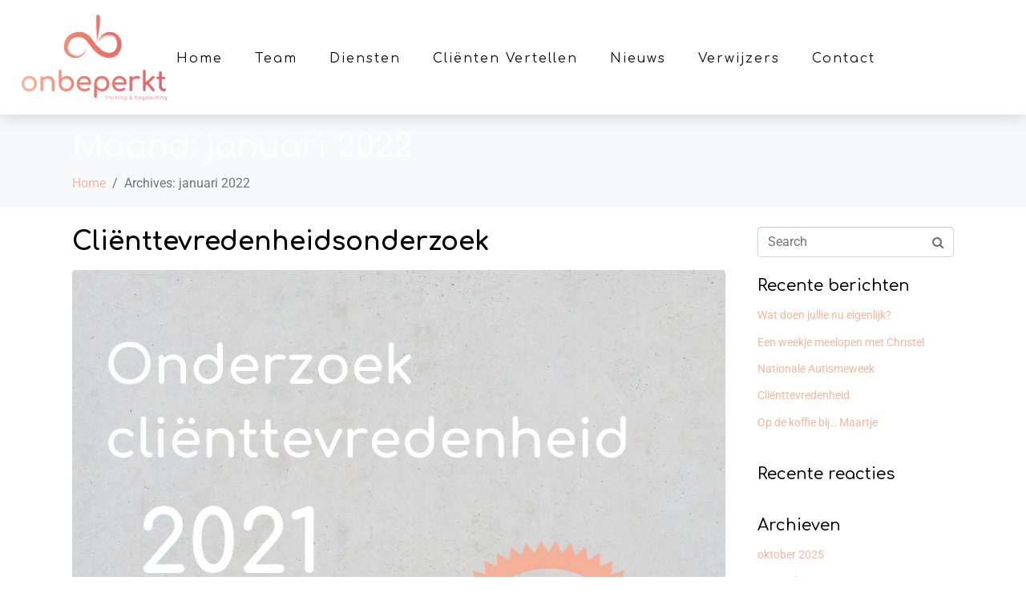

--- FILE ---
content_type: text/html; charset=UTF-8
request_url: https://www.onbeperkt-begeleiding.nl/2022/01/
body_size: 19784
content:
<!DOCTYPE html><html lang="nl-NL"><head >	<meta charset="UTF-8" />
	<meta name="viewport" content="width=device-width, initial-scale=1" />
	<script type="text/javascript" data-cookieconsent="ignore">
	window.dataLayer = window.dataLayer || [];

	function gtag() {
		dataLayer.push(arguments);
	}

	gtag("consent", "default", {
		ad_personalization: "denied",
		ad_storage: "denied",
		ad_user_data: "denied",
		analytics_storage: "denied",
		functionality_storage: "denied",
		personalization_storage: "denied",
		security_storage: "granted",
		wait_for_update: 500,
	});
	gtag("set", "ads_data_redaction", true);
	</script>
<script type="text/javascript" data-cookieconsent="ignore">
		(function (w, d, s, l, i) {
		w[l] = w[l] || [];
		w[l].push({'gtm.start': new Date().getTime(), event: 'gtm.js'});
		var f = d.getElementsByTagName(s)[0], j = d.createElement(s), dl = l !== 'dataLayer' ? '&l=' + l : '';
		j.async = true;
		j.src = 'https://www.googletagmanager.com/gtm.js?id=' + i + dl;
		f.parentNode.insertBefore(j, f);
	})(
		window,
		document,
		'script',
		'dataLayer',
		'GTM-W75JKRD2'
	);
</script>
<script type="text/javascript"
		id="Cookiebot"
		src="https://consent.cookiebot.com/uc.js"
		data-implementation="wp"
		data-cbid="ad52c8c3-5e63-4695-b469-1b1ff2dd3400"
							data-blockingmode="auto"
	></script>
<meta name='robots' content='noindex, follow' />

	<!-- This site is optimized with the Yoast SEO plugin v26.8 - https://yoast.com/product/yoast-seo-wordpress/ -->
	<title>januari 2022 - Onbeperkt begeleiding</title>
	<meta property="og:locale" content="nl_NL" />
	<meta property="og:type" content="website" />
	<meta property="og:title" content="januari 2022 - Onbeperkt begeleiding" />
	<meta property="og:url" content="https://www.onbeperkt-begeleiding.nl/2022/01/" />
	<meta property="og:site_name" content="Onbeperkt begeleiding" />
	<meta property="og:image" content="https://www.onbeperkt-begeleiding.nl/wp-content/uploads/2018/08/Onbeperkt_begeleiding-logo-groot.png" />
	<meta property="og:image:width" content="900" />
	<meta property="og:image:height" content="569" />
	<meta property="og:image:type" content="image/png" />
	<meta name="twitter:card" content="summary_large_image" />
	<script type="application/ld+json" class="yoast-schema-graph">{"@context":"https://schema.org","@graph":[{"@type":"CollectionPage","@id":"https://www.onbeperkt-begeleiding.nl/2022/01/","url":"https://www.onbeperkt-begeleiding.nl/2022/01/","name":"januari 2022 - Onbeperkt begeleiding","isPartOf":{"@id":"https://www.onbeperkt-begeleiding.nl/#website"},"primaryImageOfPage":{"@id":"https://www.onbeperkt-begeleiding.nl/2022/01/#primaryimage"},"image":{"@id":"https://www.onbeperkt-begeleiding.nl/2022/01/#primaryimage"},"thumbnailUrl":"https://www.onbeperkt-begeleiding.nl/wp-content/uploads/2022/01/Onderzoek-clienttevredenheid.jpg","breadcrumb":{"@id":"https://www.onbeperkt-begeleiding.nl/2022/01/#breadcrumb"},"inLanguage":"nl-NL"},{"@type":"ImageObject","inLanguage":"nl-NL","@id":"https://www.onbeperkt-begeleiding.nl/2022/01/#primaryimage","url":"https://www.onbeperkt-begeleiding.nl/wp-content/uploads/2022/01/Onderzoek-clienttevredenheid.jpg","contentUrl":"https://www.onbeperkt-begeleiding.nl/wp-content/uploads/2022/01/Onderzoek-clienttevredenheid.jpg","width":1080,"height":1080},{"@type":"BreadcrumbList","@id":"https://www.onbeperkt-begeleiding.nl/2022/01/#breadcrumb","itemListElement":[{"@type":"ListItem","position":1,"name":"Home","item":"https://www.onbeperkt-begeleiding.nl/"},{"@type":"ListItem","position":2,"name":"Archieven voor januari 2022"}]},{"@type":"WebSite","@id":"https://www.onbeperkt-begeleiding.nl/#website","url":"https://www.onbeperkt-begeleiding.nl/","name":"Onbeperkt begeleiding","description":"Autisme specialist - Training &amp; Begeleiding","potentialAction":[{"@type":"SearchAction","target":{"@type":"EntryPoint","urlTemplate":"https://www.onbeperkt-begeleiding.nl/?s={search_term_string}"},"query-input":{"@type":"PropertyValueSpecification","valueRequired":true,"valueName":"search_term_string"}}],"inLanguage":"nl-NL"}]}</script>
	<!-- / Yoast SEO plugin. -->


<link rel="alternate" type="application/rss+xml" title="Onbeperkt begeleiding &raquo; feed" href="https://www.onbeperkt-begeleiding.nl/feed/" />
<link rel="alternate" type="application/rss+xml" title="Onbeperkt begeleiding &raquo; reacties feed" href="https://www.onbeperkt-begeleiding.nl/comments/feed/" />
<style id='wp-img-auto-sizes-contain-inline-css' type='text/css'>
img:is([sizes=auto i],[sizes^="auto," i]){contain-intrinsic-size:3000px 1500px}
/*# sourceURL=wp-img-auto-sizes-contain-inline-css */
</style>
<link rel='stylesheet' id='font-awesome-5-all-css' href='https://www.onbeperkt-begeleiding.nl/wp-content/plugins/elementor/assets/lib/font-awesome/css/all.min.css?ver=3.34.2' type='text/css' media='all' />
<link rel='stylesheet' id='font-awesome-4-shim-css' href='https://www.onbeperkt-begeleiding.nl/wp-content/plugins/elementor/assets/lib/font-awesome/css/v4-shims.min.css?ver=3.34.2' type='text/css' media='all' />
<style id='wp-emoji-styles-inline-css' type='text/css'>

	img.wp-smiley, img.emoji {
		display: inline !important;
		border: none !important;
		box-shadow: none !important;
		height: 1em !important;
		width: 1em !important;
		margin: 0 0.07em !important;
		vertical-align: -0.1em !important;
		background: none !important;
		padding: 0 !important;
	}
/*# sourceURL=wp-emoji-styles-inline-css */
</style>
<link rel='stylesheet' id='wp-block-library-css' href='https://www.onbeperkt-begeleiding.nl/wp-includes/css/dist/block-library/style.min.css?ver=6.9' type='text/css' media='all' />
<style id='wp-block-library-theme-inline-css' type='text/css'>
.wp-block-audio :where(figcaption){color:#555;font-size:13px;text-align:center}.is-dark-theme .wp-block-audio :where(figcaption){color:#ffffffa6}.wp-block-audio{margin:0 0 1em}.wp-block-code{border:1px solid #ccc;border-radius:4px;font-family:Menlo,Consolas,monaco,monospace;padding:.8em 1em}.wp-block-embed :where(figcaption){color:#555;font-size:13px;text-align:center}.is-dark-theme .wp-block-embed :where(figcaption){color:#ffffffa6}.wp-block-embed{margin:0 0 1em}.blocks-gallery-caption{color:#555;font-size:13px;text-align:center}.is-dark-theme .blocks-gallery-caption{color:#ffffffa6}:root :where(.wp-block-image figcaption){color:#555;font-size:13px;text-align:center}.is-dark-theme :root :where(.wp-block-image figcaption){color:#ffffffa6}.wp-block-image{margin:0 0 1em}.wp-block-pullquote{border-bottom:4px solid;border-top:4px solid;color:currentColor;margin-bottom:1.75em}.wp-block-pullquote :where(cite),.wp-block-pullquote :where(footer),.wp-block-pullquote__citation{color:currentColor;font-size:.8125em;font-style:normal;text-transform:uppercase}.wp-block-quote{border-left:.25em solid;margin:0 0 1.75em;padding-left:1em}.wp-block-quote cite,.wp-block-quote footer{color:currentColor;font-size:.8125em;font-style:normal;position:relative}.wp-block-quote:where(.has-text-align-right){border-left:none;border-right:.25em solid;padding-left:0;padding-right:1em}.wp-block-quote:where(.has-text-align-center){border:none;padding-left:0}.wp-block-quote.is-large,.wp-block-quote.is-style-large,.wp-block-quote:where(.is-style-plain){border:none}.wp-block-search .wp-block-search__label{font-weight:700}.wp-block-search__button{border:1px solid #ccc;padding:.375em .625em}:where(.wp-block-group.has-background){padding:1.25em 2.375em}.wp-block-separator.has-css-opacity{opacity:.4}.wp-block-separator{border:none;border-bottom:2px solid;margin-left:auto;margin-right:auto}.wp-block-separator.has-alpha-channel-opacity{opacity:1}.wp-block-separator:not(.is-style-wide):not(.is-style-dots){width:100px}.wp-block-separator.has-background:not(.is-style-dots){border-bottom:none;height:1px}.wp-block-separator.has-background:not(.is-style-wide):not(.is-style-dots){height:2px}.wp-block-table{margin:0 0 1em}.wp-block-table td,.wp-block-table th{word-break:normal}.wp-block-table :where(figcaption){color:#555;font-size:13px;text-align:center}.is-dark-theme .wp-block-table :where(figcaption){color:#ffffffa6}.wp-block-video :where(figcaption){color:#555;font-size:13px;text-align:center}.is-dark-theme .wp-block-video :where(figcaption){color:#ffffffa6}.wp-block-video{margin:0 0 1em}:root :where(.wp-block-template-part.has-background){margin-bottom:0;margin-top:0;padding:1.25em 2.375em}
/*# sourceURL=/wp-includes/css/dist/block-library/theme.min.css */
</style>
<style id='classic-theme-styles-inline-css' type='text/css'>
/*! This file is auto-generated */
.wp-block-button__link{color:#fff;background-color:#32373c;border-radius:9999px;box-shadow:none;text-decoration:none;padding:calc(.667em + 2px) calc(1.333em + 2px);font-size:1.125em}.wp-block-file__button{background:#32373c;color:#fff;text-decoration:none}
/*# sourceURL=/wp-includes/css/classic-themes.min.css */
</style>
<link rel='stylesheet' id='jet-engine-frontend-css' href='https://www.onbeperkt-begeleiding.nl/wp-content/plugins/jet-engine/assets/css/frontend.css?ver=3.7.5' type='text/css' media='all' />
<style id='global-styles-inline-css' type='text/css'>
:root{--wp--preset--aspect-ratio--square: 1;--wp--preset--aspect-ratio--4-3: 4/3;--wp--preset--aspect-ratio--3-4: 3/4;--wp--preset--aspect-ratio--3-2: 3/2;--wp--preset--aspect-ratio--2-3: 2/3;--wp--preset--aspect-ratio--16-9: 16/9;--wp--preset--aspect-ratio--9-16: 9/16;--wp--preset--color--black: #000000;--wp--preset--color--cyan-bluish-gray: #abb8c3;--wp--preset--color--white: #ffffff;--wp--preset--color--pale-pink: #f78da7;--wp--preset--color--vivid-red: #cf2e2e;--wp--preset--color--luminous-vivid-orange: #ff6900;--wp--preset--color--luminous-vivid-amber: #fcb900;--wp--preset--color--light-green-cyan: #7bdcb5;--wp--preset--color--vivid-green-cyan: #00d084;--wp--preset--color--pale-cyan-blue: #8ed1fc;--wp--preset--color--vivid-cyan-blue: #0693e3;--wp--preset--color--vivid-purple: #9b51e0;--wp--preset--gradient--vivid-cyan-blue-to-vivid-purple: linear-gradient(135deg,rgb(6,147,227) 0%,rgb(155,81,224) 100%);--wp--preset--gradient--light-green-cyan-to-vivid-green-cyan: linear-gradient(135deg,rgb(122,220,180) 0%,rgb(0,208,130) 100%);--wp--preset--gradient--luminous-vivid-amber-to-luminous-vivid-orange: linear-gradient(135deg,rgb(252,185,0) 0%,rgb(255,105,0) 100%);--wp--preset--gradient--luminous-vivid-orange-to-vivid-red: linear-gradient(135deg,rgb(255,105,0) 0%,rgb(207,46,46) 100%);--wp--preset--gradient--very-light-gray-to-cyan-bluish-gray: linear-gradient(135deg,rgb(238,238,238) 0%,rgb(169,184,195) 100%);--wp--preset--gradient--cool-to-warm-spectrum: linear-gradient(135deg,rgb(74,234,220) 0%,rgb(151,120,209) 20%,rgb(207,42,186) 40%,rgb(238,44,130) 60%,rgb(251,105,98) 80%,rgb(254,248,76) 100%);--wp--preset--gradient--blush-light-purple: linear-gradient(135deg,rgb(255,206,236) 0%,rgb(152,150,240) 100%);--wp--preset--gradient--blush-bordeaux: linear-gradient(135deg,rgb(254,205,165) 0%,rgb(254,45,45) 50%,rgb(107,0,62) 100%);--wp--preset--gradient--luminous-dusk: linear-gradient(135deg,rgb(255,203,112) 0%,rgb(199,81,192) 50%,rgb(65,88,208) 100%);--wp--preset--gradient--pale-ocean: linear-gradient(135deg,rgb(255,245,203) 0%,rgb(182,227,212) 50%,rgb(51,167,181) 100%);--wp--preset--gradient--electric-grass: linear-gradient(135deg,rgb(202,248,128) 0%,rgb(113,206,126) 100%);--wp--preset--gradient--midnight: linear-gradient(135deg,rgb(2,3,129) 0%,rgb(40,116,252) 100%);--wp--preset--font-size--small: 13px;--wp--preset--font-size--medium: 20px;--wp--preset--font-size--large: 36px;--wp--preset--font-size--x-large: 42px;--wp--preset--spacing--20: 0.44rem;--wp--preset--spacing--30: 0.67rem;--wp--preset--spacing--40: 1rem;--wp--preset--spacing--50: 1.5rem;--wp--preset--spacing--60: 2.25rem;--wp--preset--spacing--70: 3.38rem;--wp--preset--spacing--80: 5.06rem;--wp--preset--shadow--natural: 6px 6px 9px rgba(0, 0, 0, 0.2);--wp--preset--shadow--deep: 12px 12px 50px rgba(0, 0, 0, 0.4);--wp--preset--shadow--sharp: 6px 6px 0px rgba(0, 0, 0, 0.2);--wp--preset--shadow--outlined: 6px 6px 0px -3px rgb(255, 255, 255), 6px 6px rgb(0, 0, 0);--wp--preset--shadow--crisp: 6px 6px 0px rgb(0, 0, 0);}:where(.is-layout-flex){gap: 0.5em;}:where(.is-layout-grid){gap: 0.5em;}body .is-layout-flex{display: flex;}.is-layout-flex{flex-wrap: wrap;align-items: center;}.is-layout-flex > :is(*, div){margin: 0;}body .is-layout-grid{display: grid;}.is-layout-grid > :is(*, div){margin: 0;}:where(.wp-block-columns.is-layout-flex){gap: 2em;}:where(.wp-block-columns.is-layout-grid){gap: 2em;}:where(.wp-block-post-template.is-layout-flex){gap: 1.25em;}:where(.wp-block-post-template.is-layout-grid){gap: 1.25em;}.has-black-color{color: var(--wp--preset--color--black) !important;}.has-cyan-bluish-gray-color{color: var(--wp--preset--color--cyan-bluish-gray) !important;}.has-white-color{color: var(--wp--preset--color--white) !important;}.has-pale-pink-color{color: var(--wp--preset--color--pale-pink) !important;}.has-vivid-red-color{color: var(--wp--preset--color--vivid-red) !important;}.has-luminous-vivid-orange-color{color: var(--wp--preset--color--luminous-vivid-orange) !important;}.has-luminous-vivid-amber-color{color: var(--wp--preset--color--luminous-vivid-amber) !important;}.has-light-green-cyan-color{color: var(--wp--preset--color--light-green-cyan) !important;}.has-vivid-green-cyan-color{color: var(--wp--preset--color--vivid-green-cyan) !important;}.has-pale-cyan-blue-color{color: var(--wp--preset--color--pale-cyan-blue) !important;}.has-vivid-cyan-blue-color{color: var(--wp--preset--color--vivid-cyan-blue) !important;}.has-vivid-purple-color{color: var(--wp--preset--color--vivid-purple) !important;}.has-black-background-color{background-color: var(--wp--preset--color--black) !important;}.has-cyan-bluish-gray-background-color{background-color: var(--wp--preset--color--cyan-bluish-gray) !important;}.has-white-background-color{background-color: var(--wp--preset--color--white) !important;}.has-pale-pink-background-color{background-color: var(--wp--preset--color--pale-pink) !important;}.has-vivid-red-background-color{background-color: var(--wp--preset--color--vivid-red) !important;}.has-luminous-vivid-orange-background-color{background-color: var(--wp--preset--color--luminous-vivid-orange) !important;}.has-luminous-vivid-amber-background-color{background-color: var(--wp--preset--color--luminous-vivid-amber) !important;}.has-light-green-cyan-background-color{background-color: var(--wp--preset--color--light-green-cyan) !important;}.has-vivid-green-cyan-background-color{background-color: var(--wp--preset--color--vivid-green-cyan) !important;}.has-pale-cyan-blue-background-color{background-color: var(--wp--preset--color--pale-cyan-blue) !important;}.has-vivid-cyan-blue-background-color{background-color: var(--wp--preset--color--vivid-cyan-blue) !important;}.has-vivid-purple-background-color{background-color: var(--wp--preset--color--vivid-purple) !important;}.has-black-border-color{border-color: var(--wp--preset--color--black) !important;}.has-cyan-bluish-gray-border-color{border-color: var(--wp--preset--color--cyan-bluish-gray) !important;}.has-white-border-color{border-color: var(--wp--preset--color--white) !important;}.has-pale-pink-border-color{border-color: var(--wp--preset--color--pale-pink) !important;}.has-vivid-red-border-color{border-color: var(--wp--preset--color--vivid-red) !important;}.has-luminous-vivid-orange-border-color{border-color: var(--wp--preset--color--luminous-vivid-orange) !important;}.has-luminous-vivid-amber-border-color{border-color: var(--wp--preset--color--luminous-vivid-amber) !important;}.has-light-green-cyan-border-color{border-color: var(--wp--preset--color--light-green-cyan) !important;}.has-vivid-green-cyan-border-color{border-color: var(--wp--preset--color--vivid-green-cyan) !important;}.has-pale-cyan-blue-border-color{border-color: var(--wp--preset--color--pale-cyan-blue) !important;}.has-vivid-cyan-blue-border-color{border-color: var(--wp--preset--color--vivid-cyan-blue) !important;}.has-vivid-purple-border-color{border-color: var(--wp--preset--color--vivid-purple) !important;}.has-vivid-cyan-blue-to-vivid-purple-gradient-background{background: var(--wp--preset--gradient--vivid-cyan-blue-to-vivid-purple) !important;}.has-light-green-cyan-to-vivid-green-cyan-gradient-background{background: var(--wp--preset--gradient--light-green-cyan-to-vivid-green-cyan) !important;}.has-luminous-vivid-amber-to-luminous-vivid-orange-gradient-background{background: var(--wp--preset--gradient--luminous-vivid-amber-to-luminous-vivid-orange) !important;}.has-luminous-vivid-orange-to-vivid-red-gradient-background{background: var(--wp--preset--gradient--luminous-vivid-orange-to-vivid-red) !important;}.has-very-light-gray-to-cyan-bluish-gray-gradient-background{background: var(--wp--preset--gradient--very-light-gray-to-cyan-bluish-gray) !important;}.has-cool-to-warm-spectrum-gradient-background{background: var(--wp--preset--gradient--cool-to-warm-spectrum) !important;}.has-blush-light-purple-gradient-background{background: var(--wp--preset--gradient--blush-light-purple) !important;}.has-blush-bordeaux-gradient-background{background: var(--wp--preset--gradient--blush-bordeaux) !important;}.has-luminous-dusk-gradient-background{background: var(--wp--preset--gradient--luminous-dusk) !important;}.has-pale-ocean-gradient-background{background: var(--wp--preset--gradient--pale-ocean) !important;}.has-electric-grass-gradient-background{background: var(--wp--preset--gradient--electric-grass) !important;}.has-midnight-gradient-background{background: var(--wp--preset--gradient--midnight) !important;}.has-small-font-size{font-size: var(--wp--preset--font-size--small) !important;}.has-medium-font-size{font-size: var(--wp--preset--font-size--medium) !important;}.has-large-font-size{font-size: var(--wp--preset--font-size--large) !important;}.has-x-large-font-size{font-size: var(--wp--preset--font-size--x-large) !important;}
:where(.wp-block-post-template.is-layout-flex){gap: 1.25em;}:where(.wp-block-post-template.is-layout-grid){gap: 1.25em;}
:where(.wp-block-term-template.is-layout-flex){gap: 1.25em;}:where(.wp-block-term-template.is-layout-grid){gap: 1.25em;}
:where(.wp-block-columns.is-layout-flex){gap: 2em;}:where(.wp-block-columns.is-layout-grid){gap: 2em;}
:root :where(.wp-block-pullquote){font-size: 1.5em;line-height: 1.6;}
/*# sourceURL=global-styles-inline-css */
</style>
<link rel='stylesheet' id='jupiterx-popups-animation-css' href='https://www.onbeperkt-begeleiding.nl/wp-content/plugins/jupiterx-core/includes/extensions/raven/assets/lib/animate/animate.min.css?ver=3.5.6' type='text/css' media='all' />
<link rel='stylesheet' id='jupiterx-css' href='https://www.onbeperkt-begeleiding.nl/wp-content/uploads/jupiterx/compiler/jupiterx/e3420ca.css?ver=3.5.6' type='text/css' media='all' />
<link rel='stylesheet' id='jet-menu-public-styles-css' href='https://www.onbeperkt-begeleiding.nl/wp-content/plugins/jet-menu/assets/public/css/public.css?ver=2.4.14' type='text/css' media='all' />
<link rel='stylesheet' id='jet-popup-frontend-css' href='https://www.onbeperkt-begeleiding.nl/wp-content/plugins/jet-popup/assets/css/jet-popup-frontend.css?ver=2.0.17.1' type='text/css' media='all' />
<link rel='stylesheet' id='jupiterx-elements-dynamic-styles-css' href='https://www.onbeperkt-begeleiding.nl/wp-content/uploads/jupiterx/compiler/jupiterx-elements-dynamic-styles/0909575.css?ver=3.5.6' type='text/css' media='all' />
<link rel='stylesheet' id='elementor-icons-css' href='https://www.onbeperkt-begeleiding.nl/wp-content/plugins/elementor/assets/lib/eicons/css/elementor-icons.min.css?ver=5.46.0' type='text/css' media='all' />
<link rel='stylesheet' id='elementor-frontend-css' href='https://www.onbeperkt-begeleiding.nl/wp-content/plugins/elementor/assets/css/frontend.min.css?ver=3.34.2' type='text/css' media='all' />
<link rel='stylesheet' id='font-awesome-css' href='https://www.onbeperkt-begeleiding.nl/wp-content/plugins/elementor/assets/lib/font-awesome/css/font-awesome.min.css?ver=4.7.0' type='text/css' media='all' />
<link rel='stylesheet' id='jupiterx-core-raven-frontend-css' href='https://www.onbeperkt-begeleiding.nl/wp-content/plugins/jupiterx-core/includes/extensions/raven/assets/css/frontend.min.css?ver=6.9' type='text/css' media='all' />
<link rel='stylesheet' id='elementor-post-1262-css' href='https://www.onbeperkt-begeleiding.nl/wp-content/uploads/elementor/css/post-1262.css?ver=1768942218' type='text/css' media='all' />
<link rel='stylesheet' id='sellkit-pro-frontend-css' href='https://www.onbeperkt-begeleiding.nl/wp-content/plugins/sellkit-pro/assets/dist/css/frontend.min.css?ver=1.7.0' type='text/css' media='all' />
<link rel='stylesheet' id='sellkit-frontend-css' href='https://www.onbeperkt-begeleiding.nl/wp-content/plugins/sellkit/assets/dist/css/frontend.min.css?ver=2.4.0' type='text/css' media='all' />
<link rel='stylesheet' id='jet-blog-css' href='https://www.onbeperkt-begeleiding.nl/wp-content/plugins/jet-blog/assets/css/jet-blog.css?ver=2.4.6' type='text/css' media='all' />
<link rel='stylesheet' id='jet-tabs-frontend-css' href='https://www.onbeperkt-begeleiding.nl/wp-content/plugins/jet-tabs/assets/css/jet-tabs-frontend.css?ver=2.2.10' type='text/css' media='all' />
<link rel='stylesheet' id='jet-tricks-frontend-css' href='https://www.onbeperkt-begeleiding.nl/wp-content/plugins/jet-tricks/assets/css/jet-tricks-frontend.css?ver=1.5.7' type='text/css' media='all' />
<link rel='stylesheet' id='flatpickr-css' href='https://www.onbeperkt-begeleiding.nl/wp-content/plugins/elementor/assets/lib/flatpickr/flatpickr.min.css?ver=4.6.13' type='text/css' media='all' />
<link rel='stylesheet' id='elementor-post-255-css' href='https://www.onbeperkt-begeleiding.nl/wp-content/uploads/elementor/css/post-255.css?ver=1768942218' type='text/css' media='all' />
<link rel='stylesheet' id='elementor-gf-local-roboto-css' href='https://www.onbeperkt-begeleiding.nl/wp-content/uploads/elementor/google-fonts/css/roboto.css?ver=1742278029' type='text/css' media='all' />
<link rel='stylesheet' id='elementor-gf-local-comfortaa-css' href='https://www.onbeperkt-begeleiding.nl/wp-content/uploads/elementor/google-fonts/css/comfortaa.css?ver=1742278030' type='text/css' media='all' />
<link rel='stylesheet' id='elementor-icons-shared-0-css' href='https://www.onbeperkt-begeleiding.nl/wp-content/plugins/elementor/assets/lib/font-awesome/css/fontawesome.min.css?ver=5.15.3' type='text/css' media='all' />
<link rel='stylesheet' id='elementor-icons-fa-brands-css' href='https://www.onbeperkt-begeleiding.nl/wp-content/plugins/elementor/assets/lib/font-awesome/css/brands.min.css?ver=5.15.3' type='text/css' media='all' />
<link rel='stylesheet' id='elementor-icons-fa-solid-css' href='https://www.onbeperkt-begeleiding.nl/wp-content/plugins/elementor/assets/lib/font-awesome/css/solid.min.css?ver=5.15.3' type='text/css' media='all' />
<style>#login h1 a{
    background-size: contain;
    height: 84px;
    width: 100%;
    height: 100px;
}</style><script type="text/javascript" src="https://www.onbeperkt-begeleiding.nl/wp-content/plugins/elementor/assets/lib/font-awesome/js/v4-shims.min.js?ver=3.34.2" id="font-awesome-4-shim-js"></script>
<script type="text/javascript" src="https://www.onbeperkt-begeleiding.nl/wp-includes/js/jquery/jquery.min.js?ver=3.7.1" id="jquery-core-js"></script>
<script type="text/javascript" src="https://www.onbeperkt-begeleiding.nl/wp-includes/js/jquery/jquery-migrate.min.js?ver=3.4.1" id="jquery-migrate-js"></script>
<script type="text/javascript" src="https://www.onbeperkt-begeleiding.nl/wp-content/themes/jupiterx/lib/admin/assets/lib/webfont/webfont.min.js?ver=1.6.26" id="jupiterx-webfont-js"></script>
<script type="text/javascript" id="jupiterx-webfont-js-after">
/* <![CDATA[ */
WebFont.load({
				google: {
					families: ['Comfortaa:100,200,300,400,500,600,700,800,900,100italic,200italic,300italic,400italic,500italic,600italic,700italic,800italic,900italic']
				}
			});
//# sourceURL=jupiterx-webfont-js-after
/* ]]> */
</script>
<script type="text/javascript" src="https://www.onbeperkt-begeleiding.nl/wp-content/themes/jupiterx/lib/assets/dist/js/utils.min.js?ver=3.5.6" id="jupiterx-utils-js"></script>
<link rel="https://api.w.org/" href="https://www.onbeperkt-begeleiding.nl/wp-json/" /><link rel="EditURI" type="application/rsd+xml" title="RSD" href="https://www.onbeperkt-begeleiding.nl/xmlrpc.php?rsd" />
<meta name="generator" content="WordPress 6.9" />
<meta name="generator" content="Elementor 3.34.2; features: additional_custom_breakpoints; settings: css_print_method-external, google_font-enabled, font_display-auto">
<style type="text/css">.recentcomments a{display:inline !important;padding:0 !important;margin:0 !important;}</style>			<style>
				.e-con.e-parent:nth-of-type(n+4):not(.e-lazyloaded):not(.e-no-lazyload),
				.e-con.e-parent:nth-of-type(n+4):not(.e-lazyloaded):not(.e-no-lazyload) * {
					background-image: none !important;
				}
				@media screen and (max-height: 1024px) {
					.e-con.e-parent:nth-of-type(n+3):not(.e-lazyloaded):not(.e-no-lazyload),
					.e-con.e-parent:nth-of-type(n+3):not(.e-lazyloaded):not(.e-no-lazyload) * {
						background-image: none !important;
					}
				}
				@media screen and (max-height: 640px) {
					.e-con.e-parent:nth-of-type(n+2):not(.e-lazyloaded):not(.e-no-lazyload),
					.e-con.e-parent:nth-of-type(n+2):not(.e-lazyloaded):not(.e-no-lazyload) * {
						background-image: none !important;
					}
				}
			</style>
			<link rel="icon" href="https://www.onbeperkt-begeleiding.nl/wp-content/uploads/2019/03/cropped-favicon-32x32.png" sizes="32x32" />
<link rel="icon" href="https://www.onbeperkt-begeleiding.nl/wp-content/uploads/2019/03/cropped-favicon-192x192.png" sizes="192x192" />
<link rel="apple-touch-icon" href="https://www.onbeperkt-begeleiding.nl/wp-content/uploads/2019/03/cropped-favicon-180x180.png" />
<meta name="msapplication-TileImage" content="https://www.onbeperkt-begeleiding.nl/wp-content/uploads/2019/03/cropped-favicon-270x270.png" />
</head><body class="archive date wp-theme-jupiterx wp-child-theme-jupiterx-child no-js jet-mega-menu-location elementor-default elementor-kit-1262 jupiterx-header-sticky" itemscope="itemscope" itemtype="http://schema.org/WebPage"><a class="jupiterx-a11y jupiterx-a11y-skip-navigation-link" href="#jupiterx-main">Skip to content</a><div class="jupiterx-site"><header class="jupiterx-header" data-jupiterx-settings="{&quot;breakpoint&quot;:&quot;767.98&quot;,&quot;template&quot;:&quot;276&quot;,&quot;behavior&quot;:&quot;sticky&quot;,&quot;offset&quot;:&quot;200&quot;}" role="banner" itemscope="itemscope" itemtype="http://schema.org/WPHeader"><style>.elementor-276 .elementor-element.elementor-element-52095a34 .elementor-repeater-item-9a9d3fe.jet-parallax-section__layout .jet-parallax-section__image{background-size:auto;}.elementor-bc-flex-widget .elementor-276 .elementor-element.elementor-element-34ca02a1.elementor-column:not(.raven-column-flex-vertical) .elementor-widget-wrap{align-items:center;}.elementor-276 .elementor-element.elementor-element-34ca02a1.elementor-column.elementor-element[data-element_type="column"]:not(.raven-column-flex-vertical) > .elementor-widget-wrap.elementor-element-populated{align-content:center;align-items:center;}.elementor-276 .elementor-element.elementor-element-34ca02a1.elementor-column.elementor-element[data-element_type="column"].raven-column-flex-vertical > .elementor-widget-wrap.elementor-element-populated{justify-content:center;}.elementor-276 .elementor-element.elementor-element-34ca02a1 > .elementor-element-populated{margin:0px 20px 0px 20px;--e-column-margin-right:20px;--e-column-margin-left:20px;padding:0px 0px 0px 0px;}.elementor-276 .elementor-element.elementor-element-d9c1c2e > .elementor-widget-container{padding:10px 0px 10px 0px;}.elementor-276 .elementor-element.elementor-element-d9c1c2e .raven-site-logo img, .elementor-276 .elementor-element.elementor-element-d9c1c2e .raven-site-logo svg{width:195px;max-width:300px;}.elementor-276 .elementor-element.elementor-element-d9c1c2e .raven-site-logo{text-align:left;}.elementor-widget-raven-nav-menu .raven-nav-menu-main .raven-nav-menu > li > a.raven-menu-item{font-family:var( --e-global-typography-text-font-family ), Sans-serif;font-weight:var( --e-global-typography-text-font-weight );color:var( --e-global-color-text );}.elementor-widget-raven-nav-menu .raven-nav-menu-main .raven-nav-menu > li:not(.current-menu-parent):not(.current-menu-ancestor) > a.raven-menu-item:hover:not(.raven-menu-item-active), .elementor-widget-raven-nav-menu .raven-nav-menu-main .raven-nav-menu > li:not(.current-menu-parent):not(.current-menu-ancestor) > a.highlighted:not(.raven-menu-item-active){color:var( --e-global-color-accent );}.elementor-widget-raven-nav-menu .raven-nav-menu-main .raven-nav-menu > li > a.raven-menu-item-active, .elementor-widget-raven-nav-menu .raven-nav-menu-main .raven-nav-menu > li.current-menu-parent > a, .elementor-widget-raven-nav-menu .raven-nav-menu-main .raven-nav-menu > li.current-menu-ancestor > a{color:var( --e-global-color-accent );}.elementor-widget-raven-nav-menu .raven-nav-menu-main .raven-submenu > li > a.raven-submenu-item{font-family:var( --e-global-typography-text-font-family ), Sans-serif;font-weight:var( --e-global-typography-text-font-weight );color:var( --e-global-color-text );}.elementor-widget-raven-nav-menu .raven-nav-menu-main .raven-submenu > li:not(.current-menu-parent):not(.current-menu-ancestor) > a.raven-submenu-item:hover:not(.raven-menu-item-active), .elementor-widget-raven-nav-menu .raven-nav-menu-main .raven-submenu > li:not(.current-menu-parent):not(.current-menu-ancestor) > a.highlighted:not(.raven-menu-item-active){color:var( --e-global-color-accent );}.elementor-widget-raven-nav-menu .raven-nav-menu-main .raven-submenu > li > a.raven-menu-item-active, .elementor-widget-raven-nav-menu .raven-nav-menu-main .raven-submenu > li.current-menu-parent > a, .elementor-widget-raven-nav-menu .raven-nav-menu-main .raven-submenu > li.current-menu-ancestor > a{color:var( --e-global-color-accent );}.elementor-widget-raven-nav-menu .raven-nav-menu-mobile .raven-nav-menu li > a{font-family:var( --e-global-typography-text-font-family ), Sans-serif;font-weight:var( --e-global-typography-text-font-weight );color:var( --e-global-color-text );}.elementor-widget-raven-nav-menu .raven-nav-menu-mobile .raven-nav-menu li > a:hover{color:var( --e-global-color-accent );}.elementor-widget-raven-nav-menu .raven-nav-menu-mobile .raven-nav-menu li > a.raven-menu-item-active, .elementor-widget-raven-nav-menu .raven-nav-menu-mobile .raven-nav-menu li > a:active, .elementor-widget-raven-nav-menu .raven-nav-menu-mobile .raven-nav-menu > li.current-menu-ancestor > a.raven-menu-item, .elementor-widget-raven-nav-menu li.menu-item.current-menu-ancestor > a.raven-submenu-item.has-submenu{color:var( --e-global-color-accent );}.elementor-widget-raven-nav-menu .raven-nav-menu-toggle-button{color:var( --e-global-color-secondary );}.elementor-widget-raven-nav-menu .raven-nav-menu-toggle-button svg{fill:var( --e-global-color-secondary );}.elementor-widget-raven-nav-menu .hamburger-inner, .elementor-widget-raven-nav-menu .hamburger-inner::after, .elementor-widget-raven-nav-menu .hamburger-inner::before{background-color:var( --e-global-color-secondary );}.elementor-widget-raven-nav-menu .raven-nav-menu-toggle-button:hover{color:var( --e-global-color-accent );}.elementor-widget-raven-nav-menu .raven-nav-menu-toggle-button:hover svg{fill:var( --e-global-color-accent );}.elementor-widget-raven-nav-menu .raven-nav-menu-toggle-button:hover .hamburger-inner, .elementor-widget-raven-nav-menu .raven-nav-menu-toggle-button:hover  .hamburger-inner::after, .elementor-widget-raven-nav-menu .raven-nav-menu-toggle-button:hover  .hamburger-inner::before{background-color:var( --e-global-color-accent );}.elementor-276 .elementor-element.elementor-element-e1a398d .raven-nav-menu-vertical .raven-nav-menu li > a{justify-content:justify !important;}.elementor-276 .elementor-element.elementor-element-e1a398d .raven-nav-menu-mobile{background-color:#ffffff;}.elementor-276 .elementor-element.elementor-element-e1a398d > .elementor-widget-container{margin:0px 0px 0px 0px;padding:0px 0px 0px 0px;}.elementor-276 .elementor-element.elementor-element-e1a398d .raven-nav-menu-main .raven-nav-menu > li > a.raven-menu-item{font-family:"Comfortaa", Sans-serif;font-size:16px;text-transform:capitalize;font-style:normal;letter-spacing:2px;padding:61px 5px 61px 5px;color:#0c0c0c;background-color:rgba(211,211,211,0);border-color:rgba(0,0,0,0);border-style:solid;border-width:3px 0px 0px 0px;}.elementor-276 .elementor-element.elementor-element-e1a398d .raven-nav-menu-horizontal .raven-nav-menu > li:not(:last-child){margin-right:30px;}.elementor-276 .elementor-element.elementor-element-e1a398d .raven-nav-menu-vertical .raven-nav-menu > li:not(:last-child){margin-bottom:30px;}.elementor-276 .elementor-element.elementor-element-e1a398d .raven-nav-menu-main .raven-nav-menu > li:not(.current-menu-parent):not(.current-menu-ancestor) > a.raven-menu-item:hover:not(.raven-menu-item-active), .elementor-276 .elementor-element.elementor-element-e1a398d .raven-nav-menu-main .raven-nav-menu > li:not(.current-menu-parent):not(.current-menu-ancestor) > a.highlighted:not(.raven-menu-item-active){color:#d16973;border-color:#d16973;border-style:solid;border-width:3px 0px 0px 0px;}.elementor-276 .elementor-element.elementor-element-e1a398d .raven-nav-menu-main .raven-nav-menu > li > a.raven-menu-item-active, .elementor-276 .elementor-element.elementor-element-e1a398d .raven-nav-menu-main .raven-nav-menu > li.current-menu-parent > a, .elementor-276 .elementor-element.elementor-element-e1a398d .raven-nav-menu-main .raven-nav-menu > li.current-menu-ancestor > a{color:#d16973;background-color:#ffffff;border-color:#d16973;border-style:solid;border-width:3px 0px 0px 0px;}.elementor-276 .elementor-element.elementor-element-e1a398d .raven-nav-menu-main .raven-submenu > li > a.raven-submenu-item{font-family:"Comfortaa", Sans-serif;line-height:2em;color:#707070;background-color:#ffffff;}.elementor-276 .elementor-element.elementor-element-e1a398d .raven-nav-menu-main .raven-submenu > li:not(:last-child){border-bottom-style:solid;border-color:#DF6170;border-bottom-width:1px;}.elementor-276 .elementor-element.elementor-element-e1a398d .raven-nav-menu-main .raven-submenu{box-shadow:0px 3px 20px 0px rgba(0,0,0,0.23);background-color:#ffffff;}.elementor-276 .elementor-element.elementor-element-e1a398d .raven-nav-menu-main .raven-submenu > li:not(.current-menu-parent):not(.current-menu-ancestor) > a.raven-submenu-item:hover:not(.raven-menu-item-active), .elementor-276 .elementor-element.elementor-element-e1a398d .raven-nav-menu-main .raven-submenu > li:not(.current-menu-parent):not(.current-menu-ancestor) > a.highlighted:not(.raven-menu-item-active){color:#ffffff;background-color:#d16973;}.elementor-276 .elementor-element.elementor-element-e1a398d .raven-nav-menu-main .raven-submenu > li > a.raven-menu-item-active, .elementor-276 .elementor-element.elementor-element-e1a398d .raven-nav-menu-main .raven-submenu > li.current-menu-parent > a, .elementor-276 .elementor-element.elementor-element-e1a398d .raven-nav-menu-main .raven-submenu > li.current-menu-ancestor > a{color:#ffffff;background-color:#d16973;}.elementor-276 .elementor-element.elementor-element-e1a398d .raven-nav-menu-mobile .raven-nav-menu li > a{font-size:28px;text-transform:uppercase;padding:30px 0px 30px 30px;justify-content:left !important;color:#0c0c0c;}.elementor-276 .elementor-element.elementor-element-e1a398d .raven-nav-menu-mobile .raven-nav-menu li:not(:last-child){border-bottom-style:solid;border-color:#d16973;border-bottom-width:1px;}.elementor-276 .elementor-element.elementor-element-e1a398d .raven-nav-menu-mobile .raven-submenu{border-top-style:solid;border-color:#d16973;border-top-width:1px;}.elementor-276 .elementor-element.elementor-element-e1a398d .raven-nav-menu-mobile .raven-nav-menu li > a:hover{color:#ffffff;background-color:#d16973;}.elementor-276 .elementor-element.elementor-element-e1a398d .raven-nav-menu-mobile .raven-nav-menu li > a.raven-menu-item-active, .elementor-276 .elementor-element.elementor-element-e1a398d .raven-nav-menu-mobile .raven-nav-menu li > a:active, .elementor-276 .elementor-element.elementor-element-e1a398d .raven-nav-menu-mobile .raven-nav-menu > li.current-menu-ancestor > a.raven-menu-item, .elementor-276 .elementor-element.elementor-element-e1a398d li.menu-item.current-menu-ancestor > a.raven-submenu-item.has-submenu{color:#ffffff;}.elementor-276 .elementor-element.elementor-element-e1a398d .raven-nav-menu-mobile .raven-nav-menu li > a.raven-menu-item-active, .elementor-276 .elementor-element.elementor-element-e1a398d .raven-nav-menu-mobile .raven-nav-menu li > a:active, .elementor-276 .elementor-element.elementor-element-e1a398d .raven-nav-menu-mobile .raven-nav-menu > li.current-menu-ancestor > a.raven-menu-item{background-color:#d16973;}.elementor-276 .elementor-element.elementor-element-e1a398d .raven-nav-menu-toggle-button{font-size:24px;color:#000000;}.elementor-276 .elementor-element.elementor-element-e1a398d .raven-nav-menu-custom-icon svg{width:24px;}.elementor-276 .elementor-element.elementor-element-e1a398d .hamburger .hamburger-box{width:24px;}.elementor-276 .elementor-element.elementor-element-e1a398d .hamburger-box{height:calc(((24px/8) * 3) + calc((24px/4) * 2));}.elementor-276 .elementor-element.elementor-element-e1a398d .hamburger-box .hamburger-inner{margin-top:calc((24px/8) / -2);}.elementor-276 .elementor-element.elementor-element-e1a398d .hamburger-inner{width:24px;}.elementor-276 .elementor-element.elementor-element-e1a398d .hamburger-inner::before{width:24px;}.elementor-276 .elementor-element.elementor-element-e1a398d .hamburger-inner::after{width:24px;}.elementor-276 .elementor-element.elementor-element-e1a398d .hamburger-inner, .elementor-276 .elementor-element.elementor-element-e1a398d .hamburger-inner::before, .elementor-276 .elementor-element.elementor-element-e1a398d .hamburger-inner::after{height:calc(24px / 8);}.elementor-276 .elementor-element.elementor-element-e1a398d .hamburger:not(.is-active) .hamburger-inner::before{top:calc(((24px/8) + calc(24px/4)) * -1);}.elementor-276 .elementor-element.elementor-element-e1a398d .hamburger:not(.is-active) .hamburger-inner::after{bottom:calc(((24px/8) + calc(24px/4)) * -1);}.elementor-276 .elementor-element.elementor-element-e1a398d .raven-nav-menu-toggle{text-align:right;}.elementor-276 .elementor-element.elementor-element-e1a398d .raven-nav-menu-toggle-button svg{fill:#000000;}.elementor-276 .elementor-element.elementor-element-e1a398d .hamburger-inner, .elementor-276 .elementor-element.elementor-element-e1a398d .hamburger-inner::after, .elementor-276 .elementor-element.elementor-element-e1a398d .hamburger-inner::before{background-color:#000000;}.elementor-276 .elementor-element.elementor-element-e1a398d .raven-nav-menu-toggle-button:hover{color:#aaaaaa;}.elementor-276 .elementor-element.elementor-element-e1a398d .raven-nav-menu-toggle-button:hover svg{fill:#aaaaaa;}.elementor-276 .elementor-element.elementor-element-e1a398d .raven-nav-menu-toggle-button:hover .hamburger-inner, .elementor-276 .elementor-element.elementor-element-e1a398d .raven-nav-menu-toggle-button:hover  .hamburger-inner::after, .elementor-276 .elementor-element.elementor-element-e1a398d .raven-nav-menu-toggle-button:hover  .hamburger-inner::before{background-color:#aaaaaa;}.elementor-276 .elementor-element.elementor-element-52095a34:not(.elementor-motion-effects-element-type-background), .elementor-276 .elementor-element.elementor-element-52095a34 > .elementor-motion-effects-container > .elementor-motion-effects-layer{background-color:#ffffff;}.elementor-276 .elementor-element.elementor-element-52095a34 > .elementor-container{max-width:1450px;}.elementor-276 .elementor-element.elementor-element-52095a34{box-shadow:0px 3px 20px 0px rgba(0,0,0,0.15);transition:background 0.3s, border 0.3s, border-radius 0.3s, box-shadow 0.3s;padding:0px 0px 0px 0px;}.elementor-276 .elementor-element.elementor-element-52095a34 > .elementor-background-overlay{transition:background 0.3s, border-radius 0.3s, opacity 0.3s;}@media(max-width:1024px){.elementor-276 .elementor-element.elementor-element-d9c1c2e > .elementor-widget-container{padding:0px 0px 0px 10px;}.elementor-276 .elementor-element.elementor-element-d9c1c2e .raven-site-logo img, .elementor-276 .elementor-element.elementor-element-d9c1c2e .raven-site-logo svg{width:70%;}.elementor-276 .elementor-element.elementor-element-e1a398d .raven-nav-menu-vertical .raven-nav-menu li > a{justify-content:center !important;}.elementor-276 .elementor-element.elementor-element-e1a398d > .elementor-widget-container{padding:10px 25px 0px 0px;}.elementor-276 .elementor-element.elementor-element-e1a398d .raven-nav-menu-mobile .raven-nav-menu li > a{font-size:13px;letter-spacing:2px;padding:15px 15px 15px 15px;}.elementor-276 .elementor-element.elementor-element-e1a398d .raven-nav-menu-toggle{text-align:right;}.elementor-276 .elementor-element.elementor-element-e1a398d .raven-nav-menu-toggle-button{color:#d16973;}.elementor-276 .elementor-element.elementor-element-e1a398d .raven-nav-menu-toggle-button svg{fill:#d16973;}.elementor-276 .elementor-element.elementor-element-e1a398d .hamburger-inner, .elementor-276 .elementor-element.elementor-element-e1a398d .hamburger-inner::after, .elementor-276 .elementor-element.elementor-element-e1a398d .hamburger-inner::before{background-color:#d16973;}.elementor-276 .elementor-element.elementor-element-e1a398d .raven-nav-menu-toggle-button:hover{color:#0c0c0c;}.elementor-276 .elementor-element.elementor-element-e1a398d .raven-nav-menu-toggle-button:hover svg{fill:#0c0c0c;}.elementor-276 .elementor-element.elementor-element-e1a398d .raven-nav-menu-toggle-button:hover .hamburger-inner, .elementor-276 .elementor-element.elementor-element-e1a398d .raven-nav-menu-toggle-button:hover  .hamburger-inner::after, .elementor-276 .elementor-element.elementor-element-e1a398d .raven-nav-menu-toggle-button:hover  .hamburger-inner::before{background-color:#0c0c0c;}}@media(max-width:767px){.elementor-276 .elementor-element.elementor-element-d9c1c2e > .elementor-widget-container{margin:0px 0px 0px 0px;}.elementor-276 .elementor-element.elementor-element-d9c1c2e .raven-site-logo img, .elementor-276 .elementor-element.elementor-element-d9c1c2e .raven-site-logo svg{width:49%;}.elementor-276 .elementor-element.elementor-element-e1a398d > .elementor-widget-container{margin:0px 0px 0px 0px;}.elementor-276 .elementor-element.elementor-element-e1a398d .raven-nav-menu-mobile .raven-nav-menu li > a{padding:15px 15px 15px 15px;}.elementor-276 .elementor-element.elementor-element-e1a398d .raven-nav-menu-mobile .raven-nav-menu li:not(:last-child){border-bottom-width:1px;}.elementor-276 .elementor-element.elementor-element-e1a398d .raven-nav-menu-mobile .raven-submenu{border-top-width:1px;}.elementor-276 .elementor-element.elementor-element-e1a398d .raven-nav-menu-toggle{text-align:right;}.elementor-276 .elementor-element.elementor-element-e1a398d .raven-nav-menu-toggle-button{color:#d16973;}.elementor-276 .elementor-element.elementor-element-e1a398d .raven-nav-menu-toggle-button svg{fill:#d16973;}.elementor-276 .elementor-element.elementor-element-e1a398d .hamburger-inner, .elementor-276 .elementor-element.elementor-element-e1a398d .hamburger-inner::after, .elementor-276 .elementor-element.elementor-element-e1a398d .hamburger-inner::before{background-color:#d16973;}.elementor-276 .elementor-element.elementor-element-e1a398d .raven-nav-menu-toggle-button:hover{color:#0c0c0c;}.elementor-276 .elementor-element.elementor-element-e1a398d .raven-nav-menu-toggle-button:hover svg{fill:#0c0c0c;}.elementor-276 .elementor-element.elementor-element-e1a398d .raven-nav-menu-toggle-button:hover .hamburger-inner, .elementor-276 .elementor-element.elementor-element-e1a398d .raven-nav-menu-toggle-button:hover  .hamburger-inner::after, .elementor-276 .elementor-element.elementor-element-e1a398d .raven-nav-menu-toggle-button:hover  .hamburger-inner::before{background-color:#0c0c0c;}}/* Start JX Custom Fonts CSS *//* End JX Custom Fonts CSS */</style>		<div data-elementor-type="header" data-elementor-id="276" class="elementor elementor-276">
						<section class="elementor-section elementor-top-section elementor-element elementor-element-52095a34 elementor-section-boxed elementor-section-height-default elementor-section-height-default" data-id="52095a34" data-element_type="section" data-settings="{&quot;jet_parallax_layout_list&quot;:[{&quot;jet_parallax_layout_image&quot;:{&quot;url&quot;:&quot;&quot;,&quot;id&quot;:&quot;&quot;,&quot;size&quot;:&quot;&quot;},&quot;_id&quot;:&quot;9a9d3fe&quot;,&quot;jet_parallax_layout_speed&quot;:{&quot;unit&quot;:&quot;%&quot;,&quot;size&quot;:50,&quot;sizes&quot;:[]},&quot;jet_parallax_layout_type&quot;:&quot;scroll&quot;,&quot;jet_parallax_layout_z_index&quot;:&quot;&quot;,&quot;jet_parallax_layout_bg_x&quot;:50,&quot;jet_parallax_layout_bg_y&quot;:50,&quot;jet_parallax_layout_bg_size&quot;:&quot;auto&quot;,&quot;jet_parallax_layout_animation_prop&quot;:&quot;transform&quot;,&quot;jet_parallax_layout_on&quot;:[&quot;desktop&quot;,&quot;tablet&quot;],&quot;jet_parallax_layout_image_tablet&quot;:{&quot;url&quot;:&quot;&quot;,&quot;id&quot;:&quot;&quot;,&quot;size&quot;:&quot;&quot;},&quot;jet_parallax_layout_image_mobile&quot;:{&quot;url&quot;:&quot;&quot;,&quot;id&quot;:&quot;&quot;,&quot;size&quot;:&quot;&quot;},&quot;jet_parallax_layout_direction&quot;:&quot;1&quot;,&quot;jet_parallax_layout_fx_direction&quot;:null,&quot;jet_parallax_layout_bg_x_tablet&quot;:&quot;&quot;,&quot;jet_parallax_layout_bg_x_mobile&quot;:&quot;&quot;,&quot;jet_parallax_layout_bg_y_tablet&quot;:&quot;&quot;,&quot;jet_parallax_layout_bg_y_mobile&quot;:&quot;&quot;,&quot;jet_parallax_layout_bg_size_tablet&quot;:&quot;&quot;,&quot;jet_parallax_layout_bg_size_mobile&quot;:&quot;&quot;}],&quot;background_background&quot;:&quot;classic&quot;}">
						<div class="elementor-container elementor-column-gap-no">
					<div class="jet-sticky-column elementor-column elementor-col-100 elementor-top-column elementor-element elementor-element-34ca02a1 raven-column-flex-horizontal" data-jet-settings="{&quot;id&quot;:&quot;34ca02a1&quot;,&quot;sticky&quot;:true,&quot;topSpacing&quot;:50,&quot;bottomSpacing&quot;:50,&quot;stickyOn&quot;:[&quot;desktop&quot;,&quot;tablet&quot;],&quot;behavior&quot;:&quot;default&quot;,&quot;zIndex&quot;:1100}" data-id="34ca02a1" data-element_type="column">
			<div class="elementor-widget-wrap elementor-element-populated">
						<div class="elementor-element elementor-element-d9c1c2e elementor-widget elementor-widget-raven-site-logo" data-id="d9c1c2e" data-element_type="widget" data-widget_type="raven-site-logo.default">
				<div class="elementor-widget-container">
							<div class="raven-widget-wrapper">
			<div class="raven-site-logo raven-site-logo-customizer">
									<a class="raven-site-logo-link" href="/">
								<picture><source media='(max-width:767px)' srcset='https://www.onbeperkt-begeleiding.nl/wp-content/uploads/2018/08/Onbeperkt_begeleiding-logo-groot.png 1x, https://www.onbeperkt-begeleiding.nl/wp-content/uploads/2018/08/Onbeperkt_begeleiding-logo-groot.png 2x'><source media='(max-width:1024px)' srcset='https://www.onbeperkt-begeleiding.nl/wp-content/uploads/2018/08/Onbeperkt_begeleiding-logo-groot.png 1x, https://www.onbeperkt-begeleiding.nl/wp-content/uploads/2018/08/Onbeperkt_begeleiding-logo-groot.png 2x'><img srcset="https://www.onbeperkt-begeleiding.nl/wp-content/uploads/2018/08/Onbeperkt_begeleiding-logo-groot.png 1x, https://www.onbeperkt-begeleiding.nl/wp-content/uploads/2018/08/Onbeperkt_begeleiding-logo-groot.png 2x" src="https://www.onbeperkt-begeleiding.nl/wp-content/uploads/2018/08/Onbeperkt_begeleiding-logo-groot.png" alt="Onbeperkt begeleiding" data-no-lazy="1" /></picture>									</a>
							</div>
		</div>
						</div>
				</div>
				<div class="elementor-element elementor-element-e1a398d raven-breakpoint-tablet raven-tablet-nav-menu-align-center raven-nav-menu-align-justify elementor-widget elementor-widget-raven-nav-menu" data-id="e1a398d" data-element_type="widget" data-settings="{&quot;mobile_layout&quot;:&quot;full-screen&quot;,&quot;mobile_menu_item_full_width_tablet&quot;:&quot;yes&quot;,&quot;submenu_icon&quot;:&quot;&lt;svg 0=\&quot;fas fa-chevron-down\&quot; class=\&quot;e-font-icon-svg e-fas-chevron-down\&quot;&gt;\n\t\t\t\t\t&lt;use xlink:href=\&quot;#fas-chevron-down\&quot;&gt;\n\t\t\t\t\t\t&lt;symbol id=\&quot;fas-chevron-down\&quot; viewBox=\&quot;0 0 448 512\&quot;&gt;\n\t\t\t\t\t\t\t&lt;path d=\&quot;M207.029 381.476L12.686 187.132c-9.373-9.373-9.373-24.569 0-33.941l22.667-22.667c9.357-9.357 24.522-9.375 33.901-.04L224 284.505l154.745-154.021c9.379-9.335 24.544-9.317 33.901.04l22.667 22.667c9.373 9.373 9.373 24.569 0 33.941L240.971 381.476c-9.373 9.372-24.569 9.372-33.942 0z\&quot;&gt;&lt;\/path&gt;\n\t\t\t\t\t\t&lt;\/symbol&gt;\n\t\t\t\t\t&lt;\/use&gt;\n\t\t\t\t&lt;\/svg&gt;&quot;,&quot;submenu_space_between&quot;:{&quot;unit&quot;:&quot;px&quot;,&quot;size&quot;:&quot;&quot;,&quot;sizes&quot;:[]},&quot;submenu_opening_position&quot;:&quot;bottom&quot;,&quot;mobile_menu_item_full_width&quot;:&quot;no&quot;}" data-widget_type="raven-nav-menu.default">
				<div class="elementor-widget-container">
							<nav class="raven-nav-menu-main raven-nav-menu-horizontal raven-nav-menu-tablet-horizontal raven-nav-menu-mobile-horizontal raven-nav-icons-hidden-desktop raven-nav-icons-hidden-tablet raven-nav-icons-hidden-mobile">
			<ul id="menu-e1a398d" class="raven-nav-menu"><li class="menu-item menu-item-type-post_type menu-item-object-page menu-item-home menu-item-25"><a href="https://www.onbeperkt-begeleiding.nl/" class="raven-menu-item raven-link-item ">Home</a></li>
<li class="menu-item menu-item-type-post_type menu-item-object-page menu-item-321"><a href="https://www.onbeperkt-begeleiding.nl/team-onbeperkt-begeleiding/" class="raven-menu-item raven-link-item ">Team</a></li>
<li class="menu-item menu-item-type-custom menu-item-object-custom menu-item-has-children menu-item-342"><a href="/begeleiding" class="raven-menu-item raven-link-item ">Diensten</a>
<ul class="0 sub-menu raven-submenu">
	<li class="menu-item menu-item-type-custom menu-item-object-custom menu-item-557"><a href="/begeleiding" class="raven-submenu-item raven-link-item ">Begeleiding</a></li>
	<li class="menu-item menu-item-type-custom menu-item-object-custom menu-item-558"><a href="/trainingen" class="raven-submenu-item raven-link-item ">Trainingen</a></li>
	<li class="menu-item menu-item-type-custom menu-item-object-custom menu-item-559"><a href="/werkwijze" class="raven-submenu-item raven-link-item ">Werkwijze</a></li>
</ul>
</li>
<li class="menu-item menu-item-type-custom menu-item-object-custom menu-item-555"><a href="/clienten-vertellen" class="raven-menu-item raven-link-item ">Cliënten vertellen</a></li>
<li class="menu-item menu-item-type-post_type menu-item-object-page menu-item-2487"><a href="https://www.onbeperkt-begeleiding.nl/nieuwsberichten/" class="raven-menu-item raven-link-item ">Nieuws</a></li>
<li class="menu-item menu-item-type-post_type menu-item-object-page menu-item-1607"><a href="https://www.onbeperkt-begeleiding.nl/verwijzers/" class="raven-menu-item raven-link-item ">Verwijzers</a></li>
<li class="menu-item menu-item-type-custom menu-item-object-custom menu-item-has-children menu-item-556"><a href="/contact" class="raven-menu-item raven-link-item ">Contact</a>
<ul class="0 sub-menu raven-submenu">
	<li class="menu-item menu-item-type-post_type menu-item-object-page menu-item-2274"><a href="https://www.onbeperkt-begeleiding.nl/contact/" class="raven-submenu-item raven-link-item ">Contact</a></li>
	<li class="menu-item menu-item-type-post_type menu-item-object-page menu-item-2273"><a href="https://www.onbeperkt-begeleiding.nl/aanmelden/" class="raven-submenu-item raven-link-item ">Aanmelden</a></li>
</ul>
</li>
</ul>		</nav>

		<div class="raven-nav-menu-toggle">

						<div class="raven-nav-menu-toggle-button ">
								<span class="fa fa-bars"></span>
								</div>

		</div>
		<nav class="raven-nav-icons-hidden-desktop raven-nav-icons-hidden-tablet raven-nav-icons-hidden-mobile raven-nav-menu-mobile raven-nav-menu-full-screen">
										<div class="raven-nav-menu-close-button">
					<span class="raven-nav-menu-close-icon">&times;</span>
				</div>
						<div class="raven-container">
				<ul id="menu-mobile-e1a398d" class="raven-nav-menu"><li class="menu-item menu-item-type-post_type menu-item-object-page menu-item-home menu-item-25"><a href="https://www.onbeperkt-begeleiding.nl/" class="raven-menu-item raven-link-item ">Home</a></li>
<li class="menu-item menu-item-type-post_type menu-item-object-page menu-item-321"><a href="https://www.onbeperkt-begeleiding.nl/team-onbeperkt-begeleiding/" class="raven-menu-item raven-link-item ">Team</a></li>
<li class="menu-item menu-item-type-custom menu-item-object-custom menu-item-has-children menu-item-342"><a href="/begeleiding" class="raven-menu-item raven-link-item ">Diensten</a>
<ul class="0 sub-menu raven-submenu">
	<li class="menu-item menu-item-type-custom menu-item-object-custom menu-item-557"><a href="/begeleiding" class="raven-submenu-item raven-link-item ">Begeleiding</a></li>
	<li class="menu-item menu-item-type-custom menu-item-object-custom menu-item-558"><a href="/trainingen" class="raven-submenu-item raven-link-item ">Trainingen</a></li>
	<li class="menu-item menu-item-type-custom menu-item-object-custom menu-item-559"><a href="/werkwijze" class="raven-submenu-item raven-link-item ">Werkwijze</a></li>
</ul>
</li>
<li class="menu-item menu-item-type-custom menu-item-object-custom menu-item-555"><a href="/clienten-vertellen" class="raven-menu-item raven-link-item ">Cliënten vertellen</a></li>
<li class="menu-item menu-item-type-post_type menu-item-object-page menu-item-2487"><a href="https://www.onbeperkt-begeleiding.nl/nieuwsberichten/" class="raven-menu-item raven-link-item ">Nieuws</a></li>
<li class="menu-item menu-item-type-post_type menu-item-object-page menu-item-1607"><a href="https://www.onbeperkt-begeleiding.nl/verwijzers/" class="raven-menu-item raven-link-item ">Verwijzers</a></li>
<li class="menu-item menu-item-type-custom menu-item-object-custom menu-item-has-children menu-item-556"><a href="/contact" class="raven-menu-item raven-link-item ">Contact</a>
<ul class="0 sub-menu raven-submenu">
	<li class="menu-item menu-item-type-post_type menu-item-object-page menu-item-2274"><a href="https://www.onbeperkt-begeleiding.nl/contact/" class="raven-submenu-item raven-link-item ">Contact</a></li>
	<li class="menu-item menu-item-type-post_type menu-item-object-page menu-item-2273"><a href="https://www.onbeperkt-begeleiding.nl/aanmelden/" class="raven-submenu-item raven-link-item ">Aanmelden</a></li>
</ul>
</li>
</ul>			</div>
		</nav>
						</div>
				</div>
					</div>
		</div>
					</div>
		</section>
				</div>
		</header><main id="jupiterx-main" class="jupiterx-main"><div class="jupiterx-main-header"><div class="container"><h1 class="jupiterx-archive-title jupiterx-archive-header-post-title">Maand: <span>januari 2022</span></h1><ol class="breadcrumb" itemscope="itemscope" itemtype="http://schema.org/BreadcrumbList"><li class="breadcrumb-item" itemprop="itemListElement" itemtype="http://schema.org/ListItem" itemscope="itemscope"><a href="https://www.onbeperkt-begeleiding.nl" itemprop="item"><span itemprop="name">Home</span></a><meta itemprop="position" content="1"/></li><li class="breadcrumb-item active" aria-current="page" itemprop="itemListElement" itemtype="http://schema.org/ListItem" itemscope="itemscope"><span itemprop="name">Archives: januari 2022</span><meta itemprop="position" content="2"/></li></ol></div></div><div class="jupiterx-main-content"><div class="container"><div class="row"><div id="jupiterx-primary" class="jupiterx-primary col-lg-9"><div class="jupiterx-content" role="main" itemprop="mainEntityOfPage" itemscope="itemscope" itemtype="http://schema.org/Blog"><article id="1961" class="jupiterx-post jupiterx-post-loop post-1961 post type-post status-publish format-standard has-post-thumbnail hentry category-nieuws" itemscope="itemscope" itemtype="http://schema.org/BlogPosting" itemprop="blogPost"><header class="jupiterx-post-header"><h2 class="jupiterx-post-title" itemprop="headline"><a href="https://www.onbeperkt-begeleiding.nl/clienttevredenheidsonderzoek/" title="Cliënttevredenheidsonderzoek" rel="bookmark">Cliënttevredenheidsonderzoek</a></h2></header><div class="jupiterx-post-body" itemprop="articleBody"><div class="jupiterx-post-image"><a href="https://www.onbeperkt-begeleiding.nl/clienttevredenheidsonderzoek/" title="Cliënttevredenheidsonderzoek" data-object-fit="cover"><picture ><source media="(max-width: 480px)" srcset="https://www.onbeperkt-begeleiding.nl/wp-content/uploads/jupiterx/images/Onderzoek-clienttevredenheid-0976a51.jpg"/><source media="(max-width: 800px)" srcset="https://www.onbeperkt-begeleiding.nl/wp-content/uploads/jupiterx/images/Onderzoek-clienttevredenheid-f7e182b.jpg"/><img fetchpriority="high" width="1080" height="1080" src="https://www.onbeperkt-begeleiding.nl/wp-content/uploads/2022/01/Onderzoek-clienttevredenheid.jpg" alt="" itemprop="image"/></picture></a></div><div class="jupiterx-post-content clearfix" itemprop="text"><h1 style="text-align: center;"><span style="color: #f27f6f;"><strong>Cliënttevredenheidsonderzoek</strong></span></h1>
<p><span style="font-weight: 400;">In december hebben wij een cliënttevredenheidsonderzoek gedaan onder onze huidige cliënten. Met trots kunnen wij vertellen dat we beoordeeld worden met een 9,2!</span></p>
<p>Cliënten geven aan dat onze begeleiders duidelijk, betrouwbaar en betrokken zijn, dat zij goede adviezen geven en in oplossingen denken. Wij zijn erg blij met deze mooie beoordeling, dit is een goed begin van het nieuwe jaar! Ook in 2022 wil Onbeperkt Begeleiding deze kwaliteiten voortzetten en staan wij klaar voor onze cliënten om ze onbeperkt te begeleiden bij hun doelen!</p>
<p><img decoding="async" class="size-medium wp-image-1601 aligncenter" src="https://www.onbeperkt-begeleiding.nl/wp-content/uploads/2022/01/Onderzoek-clienttevredenheid.jpg" alt="" width="300" height="300" /></p>
</div></div></article></div></div><aside class="jupiterx-sidebar jupiterx-secondary col-lg-3" role="complementary" itemscope="itemscope" itemtype="http://schema.org/WPSideBar"><div id="search-2" class="jupiterx-widget widget_search search-2 widget_search"><div class="jupiterx-widget-content"><form class="jupiterx-search-form form-inline" method="get" action="https://www.onbeperkt-begeleiding.nl/" role="search"><input class="form-control" type="search" placeholder="Search" value="" name="s"/><button class="btn jupiterx-icon-search-1"></button></form></div></div><div id="recent-posts-2" class="jupiterx-widget widget_recent-posts recent-posts-2 widget_recent_entries"><h3 class="card-title">Recente berichten</h3><div class="jupiterx-widget-content">
		
		
		<ul>
											<li>
					<a href="https://www.onbeperkt-begeleiding.nl/wat-doen-jullie-nu-eigenlijk-3/">Wat doen jullie nu eigenlijk?</a>
									</li>
											<li>
					<a href="https://www.onbeperkt-begeleiding.nl/een-weekje-meelopen-met-christel/">Een weekje meelopen met Christel</a>
									</li>
											<li>
					<a href="https://www.onbeperkt-begeleiding.nl/nationale-autismeweek/">Nationale Autismeweek</a>
									</li>
											<li>
					<a href="https://www.onbeperkt-begeleiding.nl/clienttevredenheid/">Cliënttevredenheid</a>
									</li>
											<li>
					<a href="https://www.onbeperkt-begeleiding.nl/op-de-koffie-bij-maartje/">Op de koffie bij&#8230; Maartje</a>
									</li>
					</ul>

		</div></div><div id="recent-comments-2" class="jupiterx-widget widget_recent-comments recent-comments-2 widget_recent_comments"><h3 class="card-title">Recente reacties</h3><div class="jupiterx-widget-content"><ul id="recentcomments"></ul></div></div><div id="archives-2" class="jupiterx-widget widget_archives archives-2 widget_archive"><h3 class="card-title">Archieven</h3><div class="jupiterx-widget-content">
			<ul>
					<li><a href='https://www.onbeperkt-begeleiding.nl/2025/10/'>oktober 2025</a></li>
	<li><a href='https://www.onbeperkt-begeleiding.nl/2025/09/'>september 2025</a></li>
	<li><a href='https://www.onbeperkt-begeleiding.nl/2025/04/'>april 2025</a></li>
	<li><a href='https://www.onbeperkt-begeleiding.nl/2025/01/'>januari 2025</a></li>
	<li><a href='https://www.onbeperkt-begeleiding.nl/2024/10/'>oktober 2024</a></li>
	<li><a href='https://www.onbeperkt-begeleiding.nl/2024/08/'>augustus 2024</a></li>
	<li><a href='https://www.onbeperkt-begeleiding.nl/2024/05/'>mei 2024</a></li>
	<li><a href='https://www.onbeperkt-begeleiding.nl/2024/03/'>maart 2024</a></li>
	<li><a href='https://www.onbeperkt-begeleiding.nl/2024/01/'>januari 2024</a></li>
	<li><a href='https://www.onbeperkt-begeleiding.nl/2023/10/'>oktober 2023</a></li>
	<li><a href='https://www.onbeperkt-begeleiding.nl/2023/09/'>september 2023</a></li>
	<li><a href='https://www.onbeperkt-begeleiding.nl/2023/08/'>augustus 2023</a></li>
	<li><a href='https://www.onbeperkt-begeleiding.nl/2023/03/'>maart 2023</a></li>
	<li><a href='https://www.onbeperkt-begeleiding.nl/2023/01/'>januari 2023</a></li>
	<li><a href='https://www.onbeperkt-begeleiding.nl/2022/11/'>november 2022</a></li>
	<li><a href='https://www.onbeperkt-begeleiding.nl/2022/09/'>september 2022</a></li>
	<li><a href='https://www.onbeperkt-begeleiding.nl/2022/06/'>juni 2022</a></li>
	<li><a href='https://www.onbeperkt-begeleiding.nl/2022/03/'>maart 2022</a></li>
	<li><a href='https://www.onbeperkt-begeleiding.nl/2022/02/'>februari 2022</a></li>
	<li><a href='https://www.onbeperkt-begeleiding.nl/2022/01/' aria-current="page">januari 2022</a></li>
	<li><a href='https://www.onbeperkt-begeleiding.nl/2021/11/'>november 2021</a></li>
	<li><a href='https://www.onbeperkt-begeleiding.nl/2021/10/'>oktober 2021</a></li>
	<li><a href='https://www.onbeperkt-begeleiding.nl/2021/08/'>augustus 2021</a></li>
	<li><a href='https://www.onbeperkt-begeleiding.nl/2021/03/'>maart 2021</a></li>
	<li><a href='https://www.onbeperkt-begeleiding.nl/2021/02/'>februari 2021</a></li>
	<li><a href='https://www.onbeperkt-begeleiding.nl/2020/12/'>december 2020</a></li>
	<li><a href='https://www.onbeperkt-begeleiding.nl/2020/11/'>november 2020</a></li>
	<li><a href='https://www.onbeperkt-begeleiding.nl/2020/07/'>juli 2020</a></li>
	<li><a href='https://www.onbeperkt-begeleiding.nl/2020/06/'>juni 2020</a></li>
	<li><a href='https://www.onbeperkt-begeleiding.nl/2020/05/'>mei 2020</a></li>
	<li><a href='https://www.onbeperkt-begeleiding.nl/2020/04/'>april 2020</a></li>
	<li><a href='https://www.onbeperkt-begeleiding.nl/2020/01/'>januari 2020</a></li>
	<li><a href='https://www.onbeperkt-begeleiding.nl/2019/12/'>december 2019</a></li>
			</ul>

			</div></div><div id="categories-2" class="jupiterx-widget widget_categories categories-2 widget_categories"><h3 class="card-title">Categorieën</h3><div class="jupiterx-widget-content">
			<ul>
					<li class="cat-item cat-item-12"><a href="https://www.onbeperkt-begeleiding.nl/category/nieuws/">Nieuws</a>
</li>
			</ul>

			</div></div><div id="meta-2" class="jupiterx-widget widget_meta meta-2 widget_meta"><h3 class="card-title">Meta</h3><div class="jupiterx-widget-content">
		<ul>
						<li><a rel="nofollow" href="https://www.onbeperkt-begeleiding.nl/wp-login.php">Login</a></li>
			<li><a href="https://www.onbeperkt-begeleiding.nl/feed/">Berichten feed</a></li>
			<li><a href="https://www.onbeperkt-begeleiding.nl/comments/feed/">Reacties feed</a></li>

			<li><a href="https://wordpress.org/">WordPress.org</a></li>
		</ul>

		</div></div></aside></div></div></div></main><footer class="jupiterx-footer" role="contentinfo" itemscope="itemscope" itemtype="http://schema.org/WPFooter">		<div data-elementor-type="footer" data-elementor-id="255" class="elementor elementor-255">
						<section class="elementor-section elementor-top-section elementor-element elementor-element-e063576 elementor-section-content-middle elementor-section-boxed elementor-section-height-default elementor-section-height-default" data-id="e063576" data-element_type="section" data-settings="{&quot;jet_parallax_layout_list&quot;:[{&quot;jet_parallax_layout_image&quot;:{&quot;url&quot;:&quot;&quot;,&quot;id&quot;:&quot;&quot;,&quot;size&quot;:&quot;&quot;},&quot;_id&quot;:&quot;c0bd965&quot;,&quot;jet_parallax_layout_image_tablet&quot;:{&quot;url&quot;:&quot;&quot;,&quot;id&quot;:&quot;&quot;,&quot;size&quot;:&quot;&quot;},&quot;jet_parallax_layout_image_mobile&quot;:{&quot;url&quot;:&quot;&quot;,&quot;id&quot;:&quot;&quot;,&quot;size&quot;:&quot;&quot;},&quot;jet_parallax_layout_speed&quot;:{&quot;unit&quot;:&quot;%&quot;,&quot;size&quot;:50,&quot;sizes&quot;:[]},&quot;jet_parallax_layout_type&quot;:&quot;scroll&quot;,&quot;jet_parallax_layout_direction&quot;:&quot;1&quot;,&quot;jet_parallax_layout_fx_direction&quot;:null,&quot;jet_parallax_layout_z_index&quot;:&quot;&quot;,&quot;jet_parallax_layout_bg_x&quot;:50,&quot;jet_parallax_layout_bg_x_tablet&quot;:&quot;&quot;,&quot;jet_parallax_layout_bg_x_mobile&quot;:&quot;&quot;,&quot;jet_parallax_layout_bg_y&quot;:50,&quot;jet_parallax_layout_bg_y_tablet&quot;:&quot;&quot;,&quot;jet_parallax_layout_bg_y_mobile&quot;:&quot;&quot;,&quot;jet_parallax_layout_bg_size&quot;:&quot;auto&quot;,&quot;jet_parallax_layout_bg_size_tablet&quot;:&quot;&quot;,&quot;jet_parallax_layout_bg_size_mobile&quot;:&quot;&quot;,&quot;jet_parallax_layout_animation_prop&quot;:&quot;transform&quot;,&quot;jet_parallax_layout_on&quot;:[&quot;desktop&quot;,&quot;tablet&quot;]}],&quot;background_background&quot;:&quot;classic&quot;}">
						<div class="elementor-container elementor-column-gap-default">
					<div class="elementor-column elementor-col-66 elementor-top-column elementor-element elementor-element-5fa2437" data-id="5fa2437" data-element_type="column">
			<div class="elementor-widget-wrap elementor-element-populated">
						<div class="elementor-element elementor-element-f77f9d9 footer-tagline elementor-widget elementor-widget-heading" data-id="f77f9d9" data-element_type="widget" data-widget_type="heading.default">
				<div class="elementor-widget-container">
					<p class="elementor-heading-title elementor-size-small">Onbeperkt Begeleiding | Autismespecialist - Training &amp; Begeleiding</p>				</div>
				</div>
					</div>
		</div>
				<div class="elementor-column elementor-col-33 elementor-top-column elementor-element elementor-element-0c229fe" data-id="0c229fe" data-element_type="column">
			<div class="elementor-widget-wrap elementor-element-populated">
						<div class="elementor-element elementor-element-cda5a50 elementor-icon-list--layout-inline elementor-align-end elementor-mobile-align-center elementor-list-item-link-full_width elementor-widget elementor-widget-icon-list" data-id="cda5a50" data-element_type="widget" data-widget_type="icon-list.default">
				<div class="elementor-widget-container">
							<ul class="elementor-icon-list-items elementor-inline-items">
							<li class="elementor-icon-list-item elementor-inline-item">
											<a href="https://www.facebook.com/Onbeperktbegeleiding/" target="_blank">

												<span class="elementor-icon-list-icon">
							<i aria-hidden="true" class="fab fa-facebook-f"></i>						</span>
										<span class="elementor-icon-list-text"></span>
											</a>
									</li>
								<li class="elementor-icon-list-item elementor-inline-item">
											<a href="https://www.instagram.com/onbeperktbegeleiding/" target="_blank">

												<span class="elementor-icon-list-icon">
							<i aria-hidden="true" class="fab fa-instagram"></i>						</span>
										<span class="elementor-icon-list-text"></span>
											</a>
									</li>
								<li class="elementor-icon-list-item elementor-inline-item">
											<a href="https://www.linkedin.com/company/onbeperkt-begeleiding/" target="_blank">

												<span class="elementor-icon-list-icon">
							<i aria-hidden="true" class="fab fa-linkedin"></i>						</span>
										<span class="elementor-icon-list-text"></span>
											</a>
									</li>
								<li class="elementor-icon-list-item elementor-inline-item">
											<a href="tel:0613366590">

												<span class="elementor-icon-list-icon">
							<i aria-hidden="true" class="fas fa-phone"></i>						</span>
										<span class="elementor-icon-list-text"></span>
											</a>
									</li>
								<li class="elementor-icon-list-item elementor-inline-item">
											<a href="mailto:info@onbeperkt-begeleiding.nl">

												<span class="elementor-icon-list-icon">
							<i aria-hidden="true" class="fas fa-envelope"></i>						</span>
										<span class="elementor-icon-list-text"></span>
											</a>
									</li>
						</ul>
						</div>
				</div>
					</div>
		</div>
					</div>
		</section>
				<section class="elementor-section elementor-top-section elementor-element elementor-element-2e7c3ae elementor-section-boxed elementor-section-height-default elementor-section-height-default" data-id="2e7c3ae" data-element_type="section" data-settings="{&quot;jet_parallax_layout_list&quot;:[{&quot;jet_parallax_layout_image&quot;:{&quot;url&quot;:&quot;&quot;,&quot;id&quot;:&quot;&quot;,&quot;size&quot;:&quot;&quot;},&quot;_id&quot;:&quot;825a573&quot;,&quot;jet_parallax_layout_image_tablet&quot;:{&quot;url&quot;:&quot;&quot;,&quot;id&quot;:&quot;&quot;,&quot;size&quot;:&quot;&quot;},&quot;jet_parallax_layout_image_mobile&quot;:{&quot;url&quot;:&quot;&quot;,&quot;id&quot;:&quot;&quot;,&quot;size&quot;:&quot;&quot;},&quot;jet_parallax_layout_speed&quot;:{&quot;unit&quot;:&quot;%&quot;,&quot;size&quot;:50,&quot;sizes&quot;:[]},&quot;jet_parallax_layout_type&quot;:&quot;scroll&quot;,&quot;jet_parallax_layout_direction&quot;:&quot;1&quot;,&quot;jet_parallax_layout_fx_direction&quot;:null,&quot;jet_parallax_layout_z_index&quot;:&quot;&quot;,&quot;jet_parallax_layout_bg_x&quot;:50,&quot;jet_parallax_layout_bg_x_tablet&quot;:&quot;&quot;,&quot;jet_parallax_layout_bg_x_mobile&quot;:&quot;&quot;,&quot;jet_parallax_layout_bg_y&quot;:50,&quot;jet_parallax_layout_bg_y_tablet&quot;:&quot;&quot;,&quot;jet_parallax_layout_bg_y_mobile&quot;:&quot;&quot;,&quot;jet_parallax_layout_bg_size&quot;:&quot;auto&quot;,&quot;jet_parallax_layout_bg_size_tablet&quot;:&quot;&quot;,&quot;jet_parallax_layout_bg_size_mobile&quot;:&quot;&quot;,&quot;jet_parallax_layout_animation_prop&quot;:&quot;transform&quot;,&quot;jet_parallax_layout_on&quot;:[&quot;desktop&quot;,&quot;tablet&quot;]}],&quot;background_background&quot;:&quot;classic&quot;}">
						<div class="elementor-container elementor-column-gap-default">
					<div class="elementor-column elementor-col-33 elementor-top-column elementor-element elementor-element-fbff85f" data-id="fbff85f" data-element_type="column">
			<div class="elementor-widget-wrap elementor-element-populated">
						<div class="elementor-element elementor-element-c3432d3 elementor-widget elementor-widget-wp-widget-nav_menu" data-id="c3432d3" data-element_type="widget" data-widget_type="wp-widget-nav_menu.default">
				<div class="elementor-widget-container">
					<div class="jupiterx-widget widget_nav_menu"><div class="jupiterx-widget-content"><h3 class="card-title">Menu</h3><div class="menu-footer-menu-container"><ul id="menu-footer-menu" class="jupiterx-widget-nav-menu-horizontal"><li id="menu-item-819" class="menu-item menu-item-type-post_type menu-item-object-page menu-item-home menu-item-819"><a href="https://www.onbeperkt-begeleiding.nl/">Home</a></li>
<li id="menu-item-817" class="menu-item menu-item-type-post_type menu-item-object-page menu-item-817"><a href="https://www.onbeperkt-begeleiding.nl/team-onbeperkt-begeleiding/">Team</a></li>
<li id="menu-item-816" class="menu-item menu-item-type-post_type menu-item-object-page menu-item-816"><a href="https://www.onbeperkt-begeleiding.nl/begeleiding/">Begeleiding</a></li>
<li id="menu-item-814" class="menu-item menu-item-type-post_type menu-item-object-page menu-item-814"><a href="https://www.onbeperkt-begeleiding.nl/trainingen/">Trainingen</a></li>
<li id="menu-item-815" class="menu-item menu-item-type-post_type menu-item-object-page menu-item-815"><a href="https://www.onbeperkt-begeleiding.nl/werkwijze-ambulante-begeleiding/">Werkwijze</a></li>
<li id="menu-item-813" class="menu-item menu-item-type-post_type menu-item-object-page menu-item-813"><a href="https://www.onbeperkt-begeleiding.nl/clienten-vertellen/">Cliënten vertellen</a></li>
<li id="menu-item-1635" class="menu-item menu-item-type-post_type menu-item-object-page menu-item-1635"><a href="https://www.onbeperkt-begeleiding.nl/verwijzers/">Verwijzers</a></li>
<li id="menu-item-818" class="menu-item menu-item-type-post_type menu-item-object-page menu-item-818"><a href="https://www.onbeperkt-begeleiding.nl/contact/">Contact</a></li>
</ul></div></div></div>				</div>
				</div>
					</div>
		</div>
				<div class="elementor-column elementor-col-33 elementor-top-column elementor-element elementor-element-6bee69b" data-id="6bee69b" data-element_type="column">
			<div class="elementor-widget-wrap elementor-element-populated">
						<div class="elementor-element elementor-element-1400a47 elementor-widget elementor-widget-wp-widget-text" data-id="1400a47" data-element_type="widget" data-widget_type="wp-widget-text.default">
				<div class="elementor-widget-container">
					<div class="jupiterx-widget widget_text"><div class="jupiterx-widget-content"><h3 class="card-title">Contactinformatie</h3>			<div class="textwidget"><p><strong>Onbeperkt begeleiding</strong></p>
<p><em>Locatie: </em>Deurne, Asten, Someren, Gemert-Bakel, Laarbeek, Helmond, Geldrop, Mierlo en omstreken</p>
<p><em>Kvk nr: </em>57257140</p>
<p class="email"><em>Email: </em><a href="mailto:info@onbeperkt-begeleiding.nl">info@onbeperkt-begeleiding.nl</a></p>
<p class="web"><em>Web: </em><a href="http://www.onbeperkt-begeleiding.nl">www.onbeperkt-begeleiding.nl</a></p>
</div>
		</div></div>				</div>
				</div>
					</div>
		</div>
				<div class="elementor-column elementor-col-33 elementor-top-column elementor-element elementor-element-34bd4f4" data-id="34bd4f4" data-element_type="column">
			<div class="elementor-widget-wrap elementor-element-populated">
						<div class="elementor-element elementor-element-1876052 elementor-widget elementor-widget-raven-image" data-id="1876052" data-element_type="widget" data-widget_type="raven-image.default">
				<div class="elementor-widget-container">
							<div class="raven-image">
		
						<a href="/" class="elementor-clickable" data-elementor-open-lightbox="">
		
		<img width="900" height="569" src="https://www.onbeperkt-begeleiding.nl/wp-content/uploads/2018/08/Onbeperkt_begeleiding-logo-groot.png" class="attachment-full size-full wp-image-488" alt="" decoding="async" srcset="https://www.onbeperkt-begeleiding.nl/wp-content/uploads/2018/08/Onbeperkt_begeleiding-logo-groot.png 900w, https://www.onbeperkt-begeleiding.nl/wp-content/uploads/2018/08/Onbeperkt_begeleiding-logo-groot-300x190.png 300w, https://www.onbeperkt-begeleiding.nl/wp-content/uploads/2018/08/Onbeperkt_begeleiding-logo-groot-768x486.png 768w" sizes="(max-width: 900px) 100vw, 900px" />			</a>
					</div>
						</div>
				</div>
					</div>
		</div>
					</div>
		</section>
				<section class="elementor-section elementor-top-section elementor-element elementor-element-76b92b8 footer-class elementor-section-boxed elementor-section-height-default elementor-section-height-default" data-id="76b92b8" data-element_type="section" data-settings="{&quot;jet_parallax_layout_list&quot;:[{&quot;jet_parallax_layout_image&quot;:{&quot;url&quot;:&quot;&quot;,&quot;id&quot;:&quot;&quot;,&quot;size&quot;:&quot;&quot;},&quot;_id&quot;:&quot;40f0729&quot;,&quot;jet_parallax_layout_image_tablet&quot;:{&quot;url&quot;:&quot;&quot;,&quot;id&quot;:&quot;&quot;,&quot;size&quot;:&quot;&quot;},&quot;jet_parallax_layout_image_mobile&quot;:{&quot;url&quot;:&quot;&quot;,&quot;id&quot;:&quot;&quot;,&quot;size&quot;:&quot;&quot;},&quot;jet_parallax_layout_speed&quot;:{&quot;unit&quot;:&quot;%&quot;,&quot;size&quot;:50,&quot;sizes&quot;:[]},&quot;jet_parallax_layout_type&quot;:&quot;scroll&quot;,&quot;jet_parallax_layout_direction&quot;:&quot;1&quot;,&quot;jet_parallax_layout_fx_direction&quot;:null,&quot;jet_parallax_layout_z_index&quot;:&quot;&quot;,&quot;jet_parallax_layout_bg_x&quot;:50,&quot;jet_parallax_layout_bg_x_tablet&quot;:&quot;&quot;,&quot;jet_parallax_layout_bg_x_mobile&quot;:&quot;&quot;,&quot;jet_parallax_layout_bg_y&quot;:50,&quot;jet_parallax_layout_bg_y_tablet&quot;:&quot;&quot;,&quot;jet_parallax_layout_bg_y_mobile&quot;:&quot;&quot;,&quot;jet_parallax_layout_bg_size&quot;:&quot;auto&quot;,&quot;jet_parallax_layout_bg_size_tablet&quot;:&quot;&quot;,&quot;jet_parallax_layout_bg_size_mobile&quot;:&quot;&quot;,&quot;jet_parallax_layout_animation_prop&quot;:&quot;transform&quot;,&quot;jet_parallax_layout_on&quot;:[&quot;desktop&quot;,&quot;tablet&quot;]}],&quot;background_background&quot;:&quot;classic&quot;}">
						<div class="elementor-container elementor-column-gap-default">
					<div class="elementor-column elementor-col-33 elementor-top-column elementor-element elementor-element-ca7cf37" data-id="ca7cf37" data-element_type="column">
			<div class="elementor-widget-wrap elementor-element-populated">
						<div class="elementor-element elementor-element-8332935 footer-tagline elementor-widget elementor-widget-heading" data-id="8332935" data-element_type="widget" data-widget_type="heading.default">
				<div class="elementor-widget-container">
					<p class="elementor-heading-title elementor-size-small">Copyright © Onbeperkt begeleiding</p>				</div>
				</div>
					</div>
		</div>
				<div class="elementor-column elementor-col-66 elementor-top-column elementor-element elementor-element-7b300c8" data-id="7b300c8" data-element_type="column">
			<div class="elementor-widget-wrap elementor-element-populated">
						<div class="elementor-element elementor-element-b1c1ab8 elementor-widget elementor-widget-wp-widget-nav_menu" data-id="b1c1ab8" data-element_type="widget" data-widget_type="wp-widget-nav_menu.default">
				<div class="elementor-widget-container">
					<div class="jupiterx-widget widget_nav_menu"><div class="jupiterx-widget-content"><div class="menu-footer-colofon-container"><ul id="menu-footer-colofon" class="jupiterx-widget-nav-menu-horizontal"><li id="menu-item-861" class="menu-item menu-item-type-post_type menu-item-object-page menu-item-861"><a href="https://www.onbeperkt-begeleiding.nl/disclaimer/">Disclaimer</a></li>
<li id="menu-item-870" class="menu-item menu-item-type-post_type menu-item-object-page menu-item-870"><a href="https://www.onbeperkt-begeleiding.nl/privacyverklaring/">Privacyverklaring</a></li>
</ul></div></div></div>				</div>
				</div>
					</div>
		</div>
					</div>
		</section>
				</div>
		</footer><div class="jupiterx-corner-buttons" data-jupiterx-scroll="{&quot;offset&quot;:1000}"><button class="jupiterx-scroll-top jupiterx-icon-angle-up" data-jupiterx-scroll-target="0"></button></div></div><script type='text/javascript'>
/* <![CDATA[ */
var hasJetBlogPlaylist = 0;
/* ]]> */
</script>
<script type="speculationrules">
{"prefetch":[{"source":"document","where":{"and":[{"href_matches":"/*"},{"not":{"href_matches":["/wp-*.php","/wp-admin/*","/wp-content/uploads/*","/wp-content/*","/wp-content/plugins/*","/wp-content/themes/jupiterx-child/*","/wp-content/themes/jupiterx/*","/*\\?(.+)"]}},{"not":{"selector_matches":"a[rel~=\"nofollow\"]"}},{"not":{"selector_matches":".no-prefetch, .no-prefetch a"}}]},"eagerness":"conservative"}]}
</script>
					<script type="text/x-template" id="mobile-menu-item-template"><li
	:id="'jet-mobile-menu-item-'+itemDataObject.itemId"
	:class="itemClasses"
>
	<div
		class="jet-mobile-menu__item-inner"
		tabindex="0"
		:aria-label="itemDataObject.name"
        aria-expanded="false"
		v-on:click="itemSubHandler"
		v-on:keyup.enter="itemSubHandler"
	>
		<a
			:class="itemLinkClasses"
			:href="itemDataObject.url"
			:rel="itemDataObject.xfn"
			:title="itemDataObject.attrTitle"
			:target="itemDataObject.target"
		>
			<div class="jet-menu-item-wrapper">
				<div
					class="jet-menu-icon"
					v-if="isIconVisible"
					v-html="itemIconHtml"
				></div>
				<div class="jet-menu-name">
					<span
						class="jet-menu-label"
						v-if="isLabelVisible"
						v-html="itemDataObject.name"
					></span>
					<small
						class="jet-menu-desc"
						v-if="isDescVisible"
						v-html="itemDataObject.description"
					></small>
				</div>
				<div
					class="jet-menu-badge"
					v-if="isBadgeVisible"
				>
					<div class="jet-menu-badge__inner" v-html="itemDataObject.badgeContent"></div>
				</div>
			</div>
		</a>
		<span
			class="jet-dropdown-arrow"
			v-if="isSub && !templateLoadStatus"
			v-html="dropdownIconHtml"
			v-on:click="markerSubHandler"
		>
		</span>
		<div
			class="jet-mobile-menu__template-loader"
			v-if="templateLoadStatus"
		>
			<svg xmlns:svg="http://www.w3.org/2000/svg" xmlns="http://www.w3.org/2000/svg" xmlns:xlink="http://www.w3.org/1999/xlink" version="1.0" width="24px" height="25px" viewBox="0 0 128 128" xml:space="preserve">
				<g>
					<linearGradient :id="'linear-gradient-'+itemDataObject.itemId">
						<stop offset="0%" :stop-color="loaderColor" stop-opacity="0"/>
						<stop offset="100%" :stop-color="loaderColor" stop-opacity="1"/>
					</linearGradient>
				<path d="M63.85 0A63.85 63.85 0 1 1 0 63.85 63.85 63.85 0 0 1 63.85 0zm.65 19.5a44 44 0 1 1-44 44 44 44 0 0 1 44-44z" :fill="'url(#linear-gradient-'+itemDataObject.itemId+')'" fill-rule="evenodd"/>
				<animateTransform attributeName="transform" type="rotate" from="0 64 64" to="360 64 64" dur="1080ms" repeatCount="indefinite"></animateTransform>
				</g>
			</svg>
		</div>
	</div>

	<transition name="menu-container-expand-animation">
		<mobile-menu-list
			v-if="isDropdownLayout && subDropdownVisible"
			:depth="depth+1"
			:children-object="itemDataObject.children"
		></mobile-menu-list>
	</transition>

</li>
					</script>					<script type="text/x-template" id="mobile-menu-list-template"><div
	class="jet-mobile-menu__list"
	role="navigation"
>
	<ul class="jet-mobile-menu__items">
		<mobile-menu-item
			v-for="(item, index) in childrenObject"
			:key="item.id"
			:item-data-object="item"
			:depth="depth"
		></mobile-menu-item>
	</ul>
</div>
					</script>					<script type="text/x-template" id="mobile-menu-template"><div
	:class="instanceClass"
	v-on:keyup.esc="escapeKeyHandler"
>
	<div
		class="jet-mobile-menu__toggle"
		role="button"
		ref="toggle"
		tabindex="0"
		aria-label="Open/Close Menu"
        aria-expanded="false"
		v-on:click="menuToggle"
		v-on:keyup.enter="menuToggle"
	>
		<div
			class="jet-mobile-menu__template-loader"
			v-if="toggleLoaderVisible"
		>
			<svg xmlns:svg="http://www.w3.org/2000/svg" xmlns="http://www.w3.org/2000/svg" xmlns:xlink="http://www.w3.org/1999/xlink" version="1.0" width="24px" height="25px" viewBox="0 0 128 128" xml:space="preserve">
				<g>
					<linearGradient :id="'linear-gradient-'+itemDataObject.itemId">
						<stop offset="0%" :stop-color="loaderColor" stop-opacity="0"/>
						<stop offset="100%" :stop-color="loaderColor" stop-opacity="1"/>
					</linearGradient>
				<path d="M63.85 0A63.85 63.85 0 1 1 0 63.85 63.85 63.85 0 0 1 63.85 0zm.65 19.5a44 44 0 1 1-44 44 44 44 0 0 1 44-44z" :fill="'url(#linear-gradient-'+itemDataObject.itemId+')'" fill-rule="evenodd"/>
				<animateTransform attributeName="transform" type="rotate" from="0 64 64" to="360 64 64" dur="1080ms" repeatCount="indefinite"></animateTransform>
				</g>
			</svg>
		</div>

		<div
			class="jet-mobile-menu__toggle-icon"
			v-if="!menuOpen && !toggleLoaderVisible"
			v-html="toggleClosedIcon"
		></div>
		<div
			class="jet-mobile-menu__toggle-icon"
			v-if="menuOpen && !toggleLoaderVisible"
			v-html="toggleOpenedIcon"
		></div>
		<span
			class="jet-mobile-menu__toggle-text"
			v-if="toggleText"
			v-html="toggleText"
		></span>

	</div>

	<transition name="cover-animation">
		<div
			class="jet-mobile-menu-cover"
			v-if="menuContainerVisible && coverVisible"
			v-on:click="closeMenu"
		></div>
	</transition>

	<transition :name="showAnimation">
		<div
			class="jet-mobile-menu__container"
			v-if="menuContainerVisible"
		>
			<div
				class="jet-mobile-menu__container-inner"
			>
				<div
					class="jet-mobile-menu__header-template"
					v-if="headerTemplateVisible"
				>
					<div
						class="jet-mobile-menu__header-template-content"
						ref="header-template-content"
						v-html="headerContent"
					></div>
				</div>

				<div
					class="jet-mobile-menu__controls"
				>
					<div
						class="jet-mobile-menu__breadcrumbs"
						v-if="isBreadcrumbs"
					>
						<div
							class="jet-mobile-menu__breadcrumb"
							v-for="(item, index) in breadcrumbsPathData"
							:key="index"
						>
							<div
								class="breadcrumb-label"
								v-on:click="breadcrumbHandle(index+1)"
								v-html="item"
							></div>
							<div
								class="breadcrumb-divider"
								v-html="breadcrumbIcon"
								v-if="(breadcrumbIcon && index !== breadcrumbsPathData.length-1)"
							></div>
						</div>
					</div>
					<div
						class="jet-mobile-menu__back"
						role="button"
						ref="back"
						tabindex="0"
						aria-label="Close Menu"
                        aria-expanded="false"
						v-if="!isBack && isClose"
						v-html="closeIcon"
						v-on:click="menuToggle"
						v-on:keyup.enter="menuToggle"
					></div>
					<div
						class="jet-mobile-menu__back"
						role="button"
						ref="back"
						tabindex="0"
						aria-label="Back to Prev Items"
                        aria-expanded="false"
						v-if="isBack"
						v-html="backIcon"
						v-on:click="goBack"
						v-on:keyup.enter="goBack"
					></div>
				</div>

				<div
					class="jet-mobile-menu__before-template"
					v-if="beforeTemplateVisible"
				>
					<div
						class="jet-mobile-menu__before-template-content"
						ref="before-template-content"
						v-html="beforeContent"
					></div>
				</div>

				<div
					class="jet-mobile-menu__body"
				>
					<transition :name="animation">
						<mobile-menu-list
							v-if="!templateVisible"
							:key="depth"
							:depth="depth"
							:children-object="itemsList"
						></mobile-menu-list>
						<div
							class="jet-mobile-menu__template"
							ref="template-content"
							v-if="templateVisible"
						>
							<div
								class="jet-mobile-menu__template-content"
								v-html="itemTemplateContent"
							></div>
						</div>
					</transition>
				</div>

				<div
					class="jet-mobile-menu__after-template"
					v-if="afterTemplateVisible"
				>
					<div
						class="jet-mobile-menu__after-template-content"
						ref="after-template-content"
						v-html="afterContent"
					></div>
				</div>

			</div>
		</div>
	</transition>
</div>
					</script>			<script>
				const lazyloadRunObserver = () => {
					const lazyloadBackgrounds = document.querySelectorAll( `.e-con.e-parent:not(.e-lazyloaded)` );
					const lazyloadBackgroundObserver = new IntersectionObserver( ( entries ) => {
						entries.forEach( ( entry ) => {
							if ( entry.isIntersecting ) {
								let lazyloadBackground = entry.target;
								if( lazyloadBackground ) {
									lazyloadBackground.classList.add( 'e-lazyloaded' );
								}
								lazyloadBackgroundObserver.unobserve( entry.target );
							}
						});
					}, { rootMargin: '200px 0px 200px 0px' } );
					lazyloadBackgrounds.forEach( ( lazyloadBackground ) => {
						lazyloadBackgroundObserver.observe( lazyloadBackground );
					} );
				};
				const events = [
					'DOMContentLoaded',
					'elementor/lazyload/observe',
				];
				events.forEach( ( event ) => {
					document.addEventListener( event, lazyloadRunObserver );
				} );
			</script>
			<link rel='stylesheet' id='elementor-post-276-css' href='https://www.onbeperkt-begeleiding.nl/wp-content/uploads/elementor/css/post-276.css?ver=1768942218' type='text/css' media='all' />
<link rel='stylesheet' id='widget-heading-css' href='https://www.onbeperkt-begeleiding.nl/wp-content/plugins/elementor/assets/css/widget-heading.min.css?ver=3.34.2' type='text/css' media='all' />
<link rel='stylesheet' id='widget-icon-list-css' href='https://www.onbeperkt-begeleiding.nl/wp-content/plugins/elementor/assets/css/widget-icon-list.min.css?ver=3.34.2' type='text/css' media='all' />
<link rel='stylesheet' id='swiper-css' href='https://www.onbeperkt-begeleiding.nl/wp-content/plugins/elementor/assets/lib/swiper/v8/css/swiper.min.css?ver=8.4.5' type='text/css' media='all' />
<link rel='stylesheet' id='e-swiper-css' href='https://www.onbeperkt-begeleiding.nl/wp-content/plugins/elementor/assets/css/conditionals/e-swiper.min.css?ver=3.34.2' type='text/css' media='all' />
<link rel='stylesheet' id='e-animation-grow-css' href='https://www.onbeperkt-begeleiding.nl/wp-content/plugins/elementor/assets/lib/animations/styles/e-animation-grow.min.css?ver=3.34.2' type='text/css' media='all' />
<link rel='stylesheet' id='e-animation-shrink-css' href='https://www.onbeperkt-begeleiding.nl/wp-content/plugins/elementor/assets/lib/animations/styles/e-animation-shrink.min.css?ver=3.34.2' type='text/css' media='all' />
<link rel='stylesheet' id='e-animation-pulse-css' href='https://www.onbeperkt-begeleiding.nl/wp-content/plugins/elementor/assets/lib/animations/styles/e-animation-pulse.min.css?ver=3.34.2' type='text/css' media='all' />
<link rel='stylesheet' id='e-animation-pop-css' href='https://www.onbeperkt-begeleiding.nl/wp-content/plugins/elementor/assets/lib/animations/styles/e-animation-pop.min.css?ver=3.34.2' type='text/css' media='all' />
<link rel='stylesheet' id='e-animation-grow-rotate-css' href='https://www.onbeperkt-begeleiding.nl/wp-content/plugins/elementor/assets/lib/animations/styles/e-animation-grow-rotate.min.css?ver=3.34.2' type='text/css' media='all' />
<link rel='stylesheet' id='e-animation-wobble-skew-css' href='https://www.onbeperkt-begeleiding.nl/wp-content/plugins/elementor/assets/lib/animations/styles/e-animation-wobble-skew.min.css?ver=3.34.2' type='text/css' media='all' />
<link rel='stylesheet' id='e-animation-buzz-out-css' href='https://www.onbeperkt-begeleiding.nl/wp-content/plugins/elementor/assets/lib/animations/styles/e-animation-buzz-out.min.css?ver=3.34.2' type='text/css' media='all' />
<link rel='stylesheet' id='e-animation-bounce-css' href='https://www.onbeperkt-begeleiding.nl/wp-content/plugins/elementor/assets/lib/animations/styles/bounce.min.css?ver=3.34.2' type='text/css' media='all' />
<link rel='stylesheet' id='e-animation-flash-css' href='https://www.onbeperkt-begeleiding.nl/wp-content/plugins/elementor/assets/lib/animations/styles/flash.min.css?ver=3.34.2' type='text/css' media='all' />
<link rel='stylesheet' id='e-animation-rubberBand-css' href='https://www.onbeperkt-begeleiding.nl/wp-content/plugins/elementor/assets/lib/animations/styles/rubberBand.min.css?ver=3.34.2' type='text/css' media='all' />
<link rel='stylesheet' id='e-animation-shake-css' href='https://www.onbeperkt-begeleiding.nl/wp-content/plugins/elementor/assets/lib/animations/styles/shake.min.css?ver=3.34.2' type='text/css' media='all' />
<link rel='stylesheet' id='e-animation-headShake-css' href='https://www.onbeperkt-begeleiding.nl/wp-content/plugins/elementor/assets/lib/animations/styles/headShake.min.css?ver=3.34.2' type='text/css' media='all' />
<link rel='stylesheet' id='e-animation-swing-css' href='https://www.onbeperkt-begeleiding.nl/wp-content/plugins/elementor/assets/lib/animations/styles/swing.min.css?ver=3.34.2' type='text/css' media='all' />
<link rel='stylesheet' id='e-animation-tada-css' href='https://www.onbeperkt-begeleiding.nl/wp-content/plugins/elementor/assets/lib/animations/styles/tada.min.css?ver=3.34.2' type='text/css' media='all' />
<link rel='stylesheet' id='e-animation-wobble-css' href='https://www.onbeperkt-begeleiding.nl/wp-content/plugins/elementor/assets/lib/animations/styles/wobble.min.css?ver=3.34.2' type='text/css' media='all' />
<link rel='stylesheet' id='e-animation-jello-css' href='https://www.onbeperkt-begeleiding.nl/wp-content/plugins/elementor/assets/lib/animations/styles/jello.min.css?ver=3.34.2' type='text/css' media='all' />
<link rel='stylesheet' id='jet-elements-css' href='https://www.onbeperkt-begeleiding.nl/wp-content/plugins/jet-elements/assets/css/jet-elements.css?ver=2.7.10' type='text/css' media='all' />
<script type="text/javascript" src="https://www.onbeperkt-begeleiding.nl/wp-content/plugins/jupiterx-core/includes/woocommerce/wc-quick-view.js?ver=3.5.6" id="jupiterx-wc-quickview-js"></script>
<script type="text/javascript" src="https://www.onbeperkt-begeleiding.nl/wp-includes/js/underscore.min.js?ver=1.13.7" id="underscore-js"></script>
<script type="text/javascript" id="jupiterx-js-extra">
/* <![CDATA[ */
var jupiterxOptions = {"smoothScroll":"0","videMedia":"0","quantityFieldSwitch":"undefined"};
//# sourceURL=jupiterx-js-extra
/* ]]> */
</script>
<script type="text/javascript" src="https://www.onbeperkt-begeleiding.nl/wp-content/themes/jupiterx/lib/assets/dist/js/frontend.min.js?ver=3.5.6" id="jupiterx-js"></script>
<script type="text/javascript" src="https://www.onbeperkt-begeleiding.nl/wp-includes/js/dist/hooks.min.js?ver=dd5603f07f9220ed27f1" id="wp-hooks-js"></script>
<script type="text/javascript" src="https://www.onbeperkt-begeleiding.nl/wp-content/plugins/jet-menu/assets/public/lib/vue/vue.min.js?ver=2.6.11" id="jet-vue-js"></script>
<script type="text/javascript" id="jet-menu-public-scripts-js-extra">
/* <![CDATA[ */
var jetMenuPublicSettings = {"version":"2.4.14","ajaxUrl":"https://www.onbeperkt-begeleiding.nl/wp-admin/admin-ajax.php","isMobile":"false","getElementorTemplateApiUrl":"https://www.onbeperkt-begeleiding.nl/wp-json/jet-menu-api/v2/get-elementor-template-content","getBlocksTemplateApiUrl":"https://www.onbeperkt-begeleiding.nl/wp-json/jet-menu-api/v2/get-blocks-template-content","menuItemsApiUrl":"https://www.onbeperkt-begeleiding.nl/wp-json/jet-menu-api/v2/get-menu-items","restNonce":"ffe3e090b8","devMode":"false","wpmlLanguageCode":"","menuSettings":{"jetMenuRollUp":"true","jetMenuMouseleaveDelay":"500","jetMenuMegaWidthType":"container","jetMenuMegaWidthSelector":"","jetMenuMegaOpenSubType":"hover","jetMenuMegaAjax":"false"}};
//# sourceURL=jet-menu-public-scripts-js-extra
/* ]]> */
</script>
<script type="text/javascript" src="https://www.onbeperkt-begeleiding.nl/wp-content/plugins/jet-menu/assets/public/js/jet-menu-public-scripts.js?ver=2.4.14" id="jet-menu-public-scripts-js"></script>
<script type="text/javascript" id="jet-menu-public-scripts-js-after">
/* <![CDATA[ */
function CxCSSCollector(){"use strict";var t,e=window.CxCollectedCSS;void 0!==e&&((t=document.createElement("style")).setAttribute("title",e.title),t.setAttribute("type",e.type),t.textContent=e.css,document.head.appendChild(t))}CxCSSCollector();
//# sourceURL=jet-menu-public-scripts-js-after
/* ]]> */
</script>
<script type="text/javascript" src="https://www.onbeperkt-begeleiding.nl/wp-content/plugins/jet-engine/assets/lib/jet-plugins/jet-plugins.js?ver=1.1.0" id="jet-plugins-js"></script>
<script type="text/javascript" src="https://www.onbeperkt-begeleiding.nl/wp-content/plugins/jet-elements/assets/js/lib/anime-js/anime.min.js?ver=2.2.0" id="jet-anime-js-js"></script>
<script type="text/javascript" id="jet-popup-frontend-js-extra">
/* <![CDATA[ */
var jetPopupData = {"version":"2.0.17.1","ajax_url":"https://www.onbeperkt-begeleiding.nl/wp-admin/admin-ajax.php","isElementor":"true"};
//# sourceURL=jet-popup-frontend-js-extra
/* ]]> */
</script>
<script type="text/javascript" src="https://www.onbeperkt-begeleiding.nl/wp-content/plugins/jet-popup/assets/js/jet-popup-frontend.js?ver=2.0.17.1" id="jet-popup-frontend-js"></script>
<script type="text/javascript" src="https://www.onbeperkt-begeleiding.nl/wp-content/plugins/elementor/assets/js/webpack.runtime.min.js?ver=3.34.2" id="elementor-webpack-runtime-js"></script>
<script type="text/javascript" src="https://www.onbeperkt-begeleiding.nl/wp-content/plugins/elementor/assets/js/frontend-modules.min.js?ver=3.34.2" id="elementor-frontend-modules-js"></script>
<script type="text/javascript" src="https://www.onbeperkt-begeleiding.nl/wp-includes/js/jquery/ui/core.min.js?ver=1.13.3" id="jquery-ui-core-js"></script>
<script type="text/javascript" id="elementor-frontend-js-before">
/* <![CDATA[ */
var elementorFrontendConfig = {"environmentMode":{"edit":false,"wpPreview":false,"isScriptDebug":false},"i18n":{"shareOnFacebook":"Deel via Facebook","shareOnTwitter":"Deel via Twitter","pinIt":"Pin dit","download":"Downloaden","downloadImage":"Download afbeelding","fullscreen":"Volledig scherm","zoom":"Zoom","share":"Delen","playVideo":"Video afspelen","previous":"Vorige","next":"Volgende","close":"Sluiten","a11yCarouselPrevSlideMessage":"Vorige slide","a11yCarouselNextSlideMessage":"Volgende slide","a11yCarouselFirstSlideMessage":"Ga naar de eerste slide","a11yCarouselLastSlideMessage":"Ga naar de laatste slide","a11yCarouselPaginationBulletMessage":"Ga naar slide"},"is_rtl":false,"breakpoints":{"xs":0,"sm":480,"md":768,"lg":1025,"xl":1440,"xxl":1600},"responsive":{"breakpoints":{"mobile":{"label":"Mobiel portret","value":767,"default_value":767,"direction":"max","is_enabled":true},"mobile_extra":{"label":"Mobiel landschap","value":880,"default_value":880,"direction":"max","is_enabled":false},"tablet":{"label":"Tablet portret","value":1024,"default_value":1024,"direction":"max","is_enabled":true},"tablet_extra":{"label":"Tablet landschap","value":1200,"default_value":1200,"direction":"max","is_enabled":false},"laptop":{"label":"Laptop","value":1366,"default_value":1366,"direction":"max","is_enabled":false},"widescreen":{"label":"Breedbeeld","value":2400,"default_value":2400,"direction":"min","is_enabled":false}},"hasCustomBreakpoints":false},"version":"3.34.2","is_static":false,"experimentalFeatures":{"additional_custom_breakpoints":true,"home_screen":true,"global_classes_should_enforce_capabilities":true,"e_variables":true,"cloud-library":true,"e_opt_in_v4_page":true,"e_interactions":true,"e_editor_one":true,"import-export-customization":true},"urls":{"assets":"https:\/\/www.onbeperkt-begeleiding.nl\/wp-content\/plugins\/elementor\/assets\/","ajaxurl":"https:\/\/www.onbeperkt-begeleiding.nl\/wp-admin\/admin-ajax.php","uploadUrl":"https:\/\/www.onbeperkt-begeleiding.nl\/wp-content\/uploads"},"nonces":{"floatingButtonsClickTracking":"dc00be363c"},"swiperClass":"swiper","settings":{"editorPreferences":[]},"kit":{"active_breakpoints":["viewport_mobile","viewport_tablet"],"global_image_lightbox":"yes","lightbox_enable_counter":"yes","lightbox_enable_fullscreen":"yes","lightbox_enable_zoom":"yes","lightbox_enable_share":"yes","lightbox_title_src":"title","lightbox_description_src":"description"},"post":{"id":0,"title":"januari 2022 - Onbeperkt begeleiding","excerpt":""}};
//# sourceURL=elementor-frontend-js-before
/* ]]> */
</script>
<script type="text/javascript" src="https://www.onbeperkt-begeleiding.nl/wp-content/plugins/elementor/assets/js/frontend.min.js?ver=3.34.2" id="elementor-frontend-js"></script>
<script type="text/javascript" src="https://www.onbeperkt-begeleiding.nl/wp-content/plugins/jupiterx-core/includes/extensions/raven/assets/lib/smartmenus/jquery.smartmenus.min.js?ver=1.1.0" id="jupiterx-core-raven-smartmenus-js"></script>
<script type="text/javascript" src="https://www.onbeperkt-begeleiding.nl/wp-content/plugins/jupiterx-core/includes/extensions/raven/assets/lib/url-polyfill/url-polyfill.min.js?ver=1.1.7" id="jupiterx-core-raven-url-polyfill-js"></script>
<script type="text/javascript" src="https://www.onbeperkt-begeleiding.nl/wp-content/plugins/elementor/assets/lib/swiper/v8/swiper.min.js?ver=8.4.5" id="swiper-js"></script>
<script type="text/javascript" src="https://www.onbeperkt-begeleiding.nl/wp-content/plugins/jupiterx-core/includes/extensions/raven/assets/lib/parallax-scroll/jquery.parallax-scroll.min.js?ver=1.0.0" id="jupiterx-core-raven-parallax-scroll-js"></script>
<script type="text/javascript" id="jet-elements-js-extra">
/* <![CDATA[ */
var jetElements = {"ajaxUrl":"https://www.onbeperkt-begeleiding.nl/wp-admin/admin-ajax.php","isMobile":"false","templateApiUrl":"https://www.onbeperkt-begeleiding.nl/wp-json/jet-elements-api/v1/elementor-template","devMode":"false","messages":{"invalidMail":"Please specify a valid e-mail"}};
//# sourceURL=jet-elements-js-extra
/* ]]> */
</script>
<script type="text/javascript" src="https://www.onbeperkt-begeleiding.nl/wp-content/plugins/jet-elements/assets/js/jet-elements.min.js?ver=2.7.10" id="jet-elements-js"></script>
<script type="text/javascript" src="https://www.onbeperkt-begeleiding.nl/wp-content/plugins/jet-menu/includes/elementor/assets/public/js/widgets-scripts.js?ver=2.4.14" id="jet-menu-elementor-widgets-scripts-js"></script>
<script type="text/javascript" src="https://www.onbeperkt-begeleiding.nl/wp-content/plugins/jet-popup/includes/elementor/assets/js/jet-popup-elementor-frontend.js?ver=2.0.17.1" id="jet-popup-elementor-frontend-js"></script>
<script type="text/javascript" id="jet-tabs-frontend-js-extra">
/* <![CDATA[ */
var JetTabsSettings = {"ajaxurl":"https://www.onbeperkt-begeleiding.nl/wp-admin/admin-ajax.php","isMobile":"false","templateApiUrl":"https://www.onbeperkt-begeleiding.nl/wp-json/jet-tabs-api/v1/elementor-template","devMode":"false","isSelfRequest":""};
//# sourceURL=jet-tabs-frontend-js-extra
/* ]]> */
</script>
<script type="text/javascript" src="https://www.onbeperkt-begeleiding.nl/wp-content/plugins/jet-tabs/assets/js/jet-tabs-frontend.min.js?ver=2.2.10" id="jet-tabs-frontend-js"></script>
<script type="text/javascript" src="https://www.onbeperkt-begeleiding.nl/wp-content/plugins/jet-tricks/assets/js/lib/tippy/popperjs.js?ver=2.5.2" id="jet-tricks-popperjs-js"></script>
<script type="text/javascript" src="https://www.onbeperkt-begeleiding.nl/wp-content/plugins/jet-tricks/assets/js/lib/tippy/tippy-bundle.js?ver=6.3.1" id="jet-tricks-tippy-bundle-js"></script>
<script type="text/javascript" id="jet-tricks-frontend-js-extra">
/* <![CDATA[ */
var JetTricksSettings = {"elements_data":{"sections":[],"columns":[],"widgets":{"d9c1c2e":[],"e1a398d":[],"c3432d3":[],"1400a47":[],"1876052":[],"b1c1ab8":[]}}};
//# sourceURL=jet-tricks-frontend-js-extra
/* ]]> */
</script>
<script type="text/javascript" src="https://www.onbeperkt-begeleiding.nl/wp-content/plugins/jet-tricks/assets/js/jet-tricks-frontend.js?ver=1.5.7" id="jet-tricks-frontend-js"></script>
<script type="text/javascript" id="wp-util-js-extra">
/* <![CDATA[ */
var _wpUtilSettings = {"ajax":{"url":"/wp-admin/admin-ajax.php"}};
//# sourceURL=wp-util-js-extra
/* ]]> */
</script>
<script type="text/javascript" src="https://www.onbeperkt-begeleiding.nl/wp-includes/js/wp-util.min.js?ver=6.9" id="wp-util-js"></script>
<script type="text/javascript" id="jupiterx-core-raven-frontend-js-extra">
/* <![CDATA[ */
var ravenFormsTranslations = {"validation":{"required":"Please fill in this field","invalidEmail":"The value is not a valid email address","invalidPhone":"The value should only consist numbers and phone characters (-, +, (), etc)","invalidNumber":"The value is not a valid number","invalidMaxValue":"Value must be less than or equal to MAX_VALUE","invalidMinValue":"Value must be greater than or equal to MIN_VALUE"},"itiValidation":{"invalidCountryCode":"Invalid country code","tooShort":"Phone number is too short","tooLong":"Phone number is too long","areaCodeMissing":"Area code is required.","invalidLength":"Phone number has an invalid length","invalidGeneral":"Invalid phone number","forceMinLength":"Phone number must be more than X digits","typeMismatch":["Phone number must be of type: Fixed Line","Phone number must be of type: Mobile","Phone number must be of type: Fixed Line or Mobile","Phone number must be of type: Toll Free","Phone number must be of type: Premium Rate","Phone number must be of type: Shared Cost","Phone number must be of type: VOIP","Phone number must be of type: Personal Number","Phone number must be of type: Pager","Phone number must be of type: UAN","Phone number must be of type: Voicemail"]}};
var ravenTools = {"nonce":"b7bcb4e600","activeElements":["animated-gradient","alert","advanced-accordion","button","categories","code-highlight","countdown","counter","divider","flex-spacer","forms","global-widget","heading","icon","text-marquee","content-marquee","testimonial-marquee","image","image-accordion","image-comparison","image-gallery","inline-svg","nav-menu","photo-album","photo-roller","posts","advanced-posts","post-content","post-comments","post-meta","post-navigation","products","search-form","shopping-cart","site-logo","tabs","video","video-playlist","breadcrumbs","add-to-cart","advanced-nav-menu","sticky-media-scroller","archive-title","author-box","animated-heading","archive-description","business-hours","call-to-action","cart","carousel","content-switch","custom-css","flip-box","hotspot","lottie","product-data-tabs","post-title","post-terms","preview-settings","product-reviews","media-gallery","product-additional-info","price-list","pricing-table","product-rating","product-gallery","product-meta","product-short-description","product-price","progress-tracker","site-title","table-of-contents","slider","social-share","tooltip","product-title","role-manager","team-members","product-content","custom-attributes","woocommerce-breadcrumbs","woocommerce-settings","woocommerce-notices","motion_effects","wrapper-link","my-account","paypal","stripe","products-carousel","circle-progress"],"globalTypography":{"fontFamily":"","fontSize":{"size":"","unit":""},"lineHeight":{"size":"","unit":""},"color":""},"wc":{"wcAjaxAddToCart":"yes","disableAjaxToCartInArchive":true},"maxFileUploadSize":"268435456"};
var lottie_defaultAnimationUrl = {"url":"https://www.onbeperkt-begeleiding.nl/wp-content/plugins/jupiterx-core/includes/extensions/raven/assets/animations/default.json"};
//# sourceURL=jupiterx-core-raven-frontend-js-extra
/* ]]> */
</script>
<script type="text/javascript" src="https://www.onbeperkt-begeleiding.nl/wp-content/plugins/jupiterx-core/includes/extensions/raven/assets/js/frontend.min.js?ver=6.9" id="jupiterx-core-raven-frontend-js"></script>
<script type="text/javascript" id="jet-blog-js-extra">
/* <![CDATA[ */
var JetBlogSettings = {"ajaxurl":"https://www.onbeperkt-begeleiding.nl/2022/01/?nocache=1768953698&jet_blog_ajax=1"};
//# sourceURL=jet-blog-js-extra
/* ]]> */
</script>
<script type="text/javascript" src="https://www.onbeperkt-begeleiding.nl/wp-content/plugins/jet-blog/assets/js/jet-blog.min.js?ver=2.4.6" id="jet-blog-js"></script>
<script type="text/javascript" src="https://www.onbeperkt-begeleiding.nl/wp-content/plugins/elementor/assets/lib/flatpickr/flatpickr.min.js?ver=4.6.13" id="flatpickr-js"></script>
<script type="text/javascript">
		(function() {
			document.body.className = document.body.className.replace('no-js','js');
		}());
	</script>
	<script id="wp-emoji-settings" type="application/json">
{"baseUrl":"https://s.w.org/images/core/emoji/17.0.2/72x72/","ext":".png","svgUrl":"https://s.w.org/images/core/emoji/17.0.2/svg/","svgExt":".svg","source":{"concatemoji":"https://www.onbeperkt-begeleiding.nl/wp-includes/js/wp-emoji-release.min.js?ver=6.9"}}
</script>
<script type="module">
/* <![CDATA[ */
/*! This file is auto-generated */
const a=JSON.parse(document.getElementById("wp-emoji-settings").textContent),o=(window._wpemojiSettings=a,"wpEmojiSettingsSupports"),s=["flag","emoji"];function i(e){try{var t={supportTests:e,timestamp:(new Date).valueOf()};sessionStorage.setItem(o,JSON.stringify(t))}catch(e){}}function c(e,t,n){e.clearRect(0,0,e.canvas.width,e.canvas.height),e.fillText(t,0,0);t=new Uint32Array(e.getImageData(0,0,e.canvas.width,e.canvas.height).data);e.clearRect(0,0,e.canvas.width,e.canvas.height),e.fillText(n,0,0);const a=new Uint32Array(e.getImageData(0,0,e.canvas.width,e.canvas.height).data);return t.every((e,t)=>e===a[t])}function p(e,t){e.clearRect(0,0,e.canvas.width,e.canvas.height),e.fillText(t,0,0);var n=e.getImageData(16,16,1,1);for(let e=0;e<n.data.length;e++)if(0!==n.data[e])return!1;return!0}function u(e,t,n,a){switch(t){case"flag":return n(e,"\ud83c\udff3\ufe0f\u200d\u26a7\ufe0f","\ud83c\udff3\ufe0f\u200b\u26a7\ufe0f")?!1:!n(e,"\ud83c\udde8\ud83c\uddf6","\ud83c\udde8\u200b\ud83c\uddf6")&&!n(e,"\ud83c\udff4\udb40\udc67\udb40\udc62\udb40\udc65\udb40\udc6e\udb40\udc67\udb40\udc7f","\ud83c\udff4\u200b\udb40\udc67\u200b\udb40\udc62\u200b\udb40\udc65\u200b\udb40\udc6e\u200b\udb40\udc67\u200b\udb40\udc7f");case"emoji":return!a(e,"\ud83e\u1fac8")}return!1}function f(e,t,n,a){let r;const o=(r="undefined"!=typeof WorkerGlobalScope&&self instanceof WorkerGlobalScope?new OffscreenCanvas(300,150):document.createElement("canvas")).getContext("2d",{willReadFrequently:!0}),s=(o.textBaseline="top",o.font="600 32px Arial",{});return e.forEach(e=>{s[e]=t(o,e,n,a)}),s}function r(e){var t=document.createElement("script");t.src=e,t.defer=!0,document.head.appendChild(t)}a.supports={everything:!0,everythingExceptFlag:!0},new Promise(t=>{let n=function(){try{var e=JSON.parse(sessionStorage.getItem(o));if("object"==typeof e&&"number"==typeof e.timestamp&&(new Date).valueOf()<e.timestamp+604800&&"object"==typeof e.supportTests)return e.supportTests}catch(e){}return null}();if(!n){if("undefined"!=typeof Worker&&"undefined"!=typeof OffscreenCanvas&&"undefined"!=typeof URL&&URL.createObjectURL&&"undefined"!=typeof Blob)try{var e="postMessage("+f.toString()+"("+[JSON.stringify(s),u.toString(),c.toString(),p.toString()].join(",")+"));",a=new Blob([e],{type:"text/javascript"});const r=new Worker(URL.createObjectURL(a),{name:"wpTestEmojiSupports"});return void(r.onmessage=e=>{i(n=e.data),r.terminate(),t(n)})}catch(e){}i(n=f(s,u,c,p))}t(n)}).then(e=>{for(const n in e)a.supports[n]=e[n],a.supports.everything=a.supports.everything&&a.supports[n],"flag"!==n&&(a.supports.everythingExceptFlag=a.supports.everythingExceptFlag&&a.supports[n]);var t;a.supports.everythingExceptFlag=a.supports.everythingExceptFlag&&!a.supports.flag,a.supports.everything||((t=a.source||{}).concatemoji?r(t.concatemoji):t.wpemoji&&t.twemoji&&(r(t.twemoji),r(t.wpemoji)))});
//# sourceURL=https://www.onbeperkt-begeleiding.nl/wp-includes/js/wp-emoji-loader.min.js
/* ]]> */
</script>
</body></html>

--- FILE ---
content_type: text/css
request_url: https://www.onbeperkt-begeleiding.nl/wp-content/uploads/elementor/css/post-255.css?ver=1768942218
body_size: 959
content:
.elementor-255 .elementor-element.elementor-element-e063576 > .elementor-container > .elementor-column > .elementor-widget-wrap{align-content:center;align-items:center;}.elementor-255 .elementor-element.elementor-element-e063576 .elementor-repeater-item-c0bd965.jet-parallax-section__layout .jet-parallax-section__image{background-size:auto;}.elementor-widget-heading .elementor-heading-title{font-family:var( --e-global-typography-primary-font-family ), Sans-serif;font-weight:var( --e-global-typography-primary-font-weight );color:var( --e-global-color-primary );}.elementor-255 .elementor-element.elementor-element-f77f9d9 .elementor-heading-title{font-family:"Comfortaa", Sans-serif;text-shadow:0px 0px 0px rgba(0,0,0,0.3);color:#ffffff;}.elementor-widget-icon-list .elementor-icon-list-item:not(:last-child):after{border-color:var( --e-global-color-text );}.elementor-widget-icon-list .elementor-icon-list-icon i{color:var( --e-global-color-primary );}.elementor-widget-icon-list .elementor-icon-list-icon svg{fill:var( --e-global-color-primary );}.elementor-widget-icon-list .elementor-icon-list-item > .elementor-icon-list-text, .elementor-widget-icon-list .elementor-icon-list-item > a{font-family:var( --e-global-typography-text-font-family ), Sans-serif;font-weight:var( --e-global-typography-text-font-weight );}.elementor-widget-icon-list .elementor-icon-list-text{color:var( --e-global-color-secondary );}.elementor-255 .elementor-element.elementor-element-cda5a50 .elementor-icon-list-items:not(.elementor-inline-items) .elementor-icon-list-item:not(:last-child){padding-block-end:calc(20px/2);}.elementor-255 .elementor-element.elementor-element-cda5a50 .elementor-icon-list-items:not(.elementor-inline-items) .elementor-icon-list-item:not(:first-child){margin-block-start:calc(20px/2);}.elementor-255 .elementor-element.elementor-element-cda5a50 .elementor-icon-list-items.elementor-inline-items .elementor-icon-list-item{margin-inline:calc(20px/2);}.elementor-255 .elementor-element.elementor-element-cda5a50 .elementor-icon-list-items.elementor-inline-items{margin-inline:calc(-20px/2);}.elementor-255 .elementor-element.elementor-element-cda5a50 .elementor-icon-list-items.elementor-inline-items .elementor-icon-list-item:after{inset-inline-end:calc(-20px/2);}.elementor-255 .elementor-element.elementor-element-cda5a50 .elementor-icon-list-item:not(:last-child):after{content:"";height:100%;border-color:#ffffff;}.elementor-255 .elementor-element.elementor-element-cda5a50 .elementor-icon-list-items:not(.elementor-inline-items) .elementor-icon-list-item:not(:last-child):after{border-block-start-style:solid;border-block-start-width:2px;}.elementor-255 .elementor-element.elementor-element-cda5a50 .elementor-icon-list-items.elementor-inline-items .elementor-icon-list-item:not(:last-child):after{border-inline-start-style:solid;}.elementor-255 .elementor-element.elementor-element-cda5a50 .elementor-inline-items .elementor-icon-list-item:not(:last-child):after{border-inline-start-width:2px;}.elementor-255 .elementor-element.elementor-element-cda5a50 .elementor-icon-list-icon i{color:#ffffff;transition:color 0.3s;}.elementor-255 .elementor-element.elementor-element-cda5a50 .elementor-icon-list-icon svg{fill:#ffffff;transition:fill 0.3s;}.elementor-255 .elementor-element.elementor-element-cda5a50 .elementor-icon-list-item:hover .elementor-icon-list-icon i{color:#6e6f71;}.elementor-255 .elementor-element.elementor-element-cda5a50 .elementor-icon-list-item:hover .elementor-icon-list-icon svg{fill:#6e6f71;}.elementor-255 .elementor-element.elementor-element-cda5a50{--e-icon-list-icon-size:30px;--icon-vertical-offset:0px;}.elementor-255 .elementor-element.elementor-element-cda5a50 .elementor-icon-list-icon{padding-inline-end:10px;}.elementor-255 .elementor-element.elementor-element-cda5a50 .elementor-icon-list-item > .elementor-icon-list-text, .elementor-255 .elementor-element.elementor-element-cda5a50 .elementor-icon-list-item > a{font-size:15px;line-height:0.9em;}.elementor-255 .elementor-element.elementor-element-cda5a50 .elementor-icon-list-text{color:#ffffff;transition:color 0.3s;}.elementor-255 .elementor-element.elementor-element-cda5a50 .elementor-icon-list-item:hover .elementor-icon-list-text{color:#7a7a7a;}.elementor-255 .elementor-element.elementor-element-e063576:not(.elementor-motion-effects-element-type-background), .elementor-255 .elementor-element.elementor-element-e063576 > .elementor-motion-effects-container > .elementor-motion-effects-layer{background-color:#a0a0a0;}.elementor-255 .elementor-element.elementor-element-e063576{border-style:solid;border-width:0px 0px 0px 0px;border-color:#df6170;box-shadow:0px 3px 20px 0px rgba(0,0,0,0.4);transition:background 0.3s, border 0.3s, border-radius 0.3s, box-shadow 0.3s;padding:10px 0px 10px 0px;}.elementor-255 .elementor-element.elementor-element-e063576 > .elementor-background-overlay{transition:background 0.3s, border-radius 0.3s, opacity 0.3s;}.elementor-255 .elementor-element.elementor-element-2e7c3ae .elementor-repeater-item-825a573.jet-parallax-section__layout .jet-parallax-section__image{background-size:auto;}.elementor-bc-flex-widget .elementor-255 .elementor-element.elementor-element-34bd4f4.elementor-column:not(.raven-column-flex-vertical) .elementor-widget-wrap{align-items:center;}.elementor-255 .elementor-element.elementor-element-34bd4f4.elementor-column.elementor-element[data-element_type="column"]:not(.raven-column-flex-vertical) > .elementor-widget-wrap.elementor-element-populated{align-content:center;align-items:center;}.elementor-255 .elementor-element.elementor-element-34bd4f4.elementor-column.elementor-element[data-element_type="column"].raven-column-flex-vertical > .elementor-widget-wrap.elementor-element-populated{justify-content:center;}.elementor-widget-raven-image .widget-image-caption{color:var( --e-global-color-text );font-family:var( --e-global-typography-text-font-family ), Sans-serif;font-weight:var( --e-global-typography-text-font-weight );}.elementor-255 .elementor-element.elementor-element-1876052 .raven-image img{max-width:290px;}.elementor-255 .elementor-element.elementor-element-1876052 .raven-image{opacity:1;}.elementor-255 .elementor-element.elementor-element-1876052{text-align:center;}.elementor-255 .elementor-element.elementor-element-2e7c3ae:not(.elementor-motion-effects-element-type-background), .elementor-255 .elementor-element.elementor-element-2e7c3ae > .elementor-motion-effects-container > .elementor-motion-effects-layer{background-color:#f8f8f8;}.elementor-255 .elementor-element.elementor-element-2e7c3ae{border-style:solid;border-width:1px 0px 0px 0px;border-color:#d3d3d3;transition:background 0.3s, border 0.3s, border-radius 0.3s, box-shadow 0.3s;padding:50px 0px 0px 0px;}.elementor-255 .elementor-element.elementor-element-2e7c3ae > .elementor-background-overlay{transition:background 0.3s, border-radius 0.3s, opacity 0.3s;}.elementor-255 .elementor-element.elementor-element-2e7c3ae a{color:#df6170;}.elementor-255 .elementor-element.elementor-element-76b92b8 .elementor-repeater-item-40f0729.jet-parallax-section__layout .jet-parallax-section__image{background-size:auto;}.elementor-255 .elementor-element.elementor-element-8332935 .elementor-heading-title{font-family:"Roboto", Sans-serif;font-weight:400;text-shadow:0px 0px 0px rgba(0,0,0,0.3);color:#ffffff;}.elementor-255 .elementor-element.elementor-element-b1c1ab8 > .elementor-widget-container{margin:0px 0px 0px 0px;padding:0px 0px 0px 0px;}.elementor-255 .elementor-element.elementor-element-76b92b8:not(.elementor-motion-effects-element-type-background), .elementor-255 .elementor-element.elementor-element-76b92b8 > .elementor-motion-effects-container > .elementor-motion-effects-layer{background-color:#4c4c4c;}.elementor-255 .elementor-element.elementor-element-76b92b8{transition:background 0.3s, border 0.3s, border-radius 0.3s, box-shadow 0.3s;}.elementor-255 .elementor-element.elementor-element-76b92b8 > .elementor-background-overlay{transition:background 0.3s, border-radius 0.3s, opacity 0.3s;}@media(max-width:1024px){.elementor-255 .elementor-element.elementor-element-f77f9d9 .elementor-heading-title{font-size:12px;}.elementor-255 .elementor-element.elementor-element-cda5a50 .elementor-icon-list-items:not(.elementor-inline-items) .elementor-icon-list-item:not(:last-child){padding-block-end:calc(20px/2);}.elementor-255 .elementor-element.elementor-element-cda5a50 .elementor-icon-list-items:not(.elementor-inline-items) .elementor-icon-list-item:not(:first-child){margin-block-start:calc(20px/2);}.elementor-255 .elementor-element.elementor-element-cda5a50 .elementor-icon-list-items.elementor-inline-items .elementor-icon-list-item{margin-inline:calc(20px/2);}.elementor-255 .elementor-element.elementor-element-cda5a50 .elementor-icon-list-items.elementor-inline-items{margin-inline:calc(-20px/2);}.elementor-255 .elementor-element.elementor-element-cda5a50 .elementor-icon-list-items.elementor-inline-items .elementor-icon-list-item:after{inset-inline-end:calc(-20px/2);}.elementor-255 .elementor-element.elementor-element-cda5a50{--e-icon-list-icon-size:19px;}.elementor-255 .elementor-element.elementor-element-cda5a50 .elementor-icon-list-item > .elementor-icon-list-text, .elementor-255 .elementor-element.elementor-element-cda5a50 .elementor-icon-list-item > a{font-size:12px;}.elementor-255 .elementor-element.elementor-element-1876052 .raven-image img{max-width:210px;}.elementor-255 .elementor-element.elementor-element-2e7c3ae{padding:40px 10px 40px 10px;}}@media(max-width:1024px) and (min-width:768px){.elementor-255 .elementor-element.elementor-element-5fa2437{width:58%;}.elementor-255 .elementor-element.elementor-element-0c229fe{width:42%;}}@media(max-width:767px){.elementor-255 .elementor-element.elementor-element-f77f9d9{text-align:center;}.elementor-255 .elementor-element.elementor-element-8332935{text-align:center;}.elementor-255 .elementor-element.elementor-element-8332935 .elementor-heading-title{font-size:14px;line-height:1.8em;letter-spacing:1.2px;}}/* Start JX Custom Fonts CSS *//* End JX Custom Fonts CSS */
/* Start JX Custom Fonts CSS *//* End JX Custom Fonts CSS */

--- FILE ---
content_type: text/css
request_url: https://www.onbeperkt-begeleiding.nl/wp-content/uploads/elementor/css/post-276.css?ver=1768942218
body_size: 1288
content:
.elementor-276 .elementor-element.elementor-element-52095a34 .elementor-repeater-item-9a9d3fe.jet-parallax-section__layout .jet-parallax-section__image{background-size:auto;}.elementor-bc-flex-widget .elementor-276 .elementor-element.elementor-element-34ca02a1.elementor-column:not(.raven-column-flex-vertical) .elementor-widget-wrap{align-items:center;}.elementor-276 .elementor-element.elementor-element-34ca02a1.elementor-column.elementor-element[data-element_type="column"]:not(.raven-column-flex-vertical) > .elementor-widget-wrap.elementor-element-populated{align-content:center;align-items:center;}.elementor-276 .elementor-element.elementor-element-34ca02a1.elementor-column.elementor-element[data-element_type="column"].raven-column-flex-vertical > .elementor-widget-wrap.elementor-element-populated{justify-content:center;}.elementor-276 .elementor-element.elementor-element-34ca02a1 > .elementor-element-populated{margin:0px 20px 0px 20px;--e-column-margin-right:20px;--e-column-margin-left:20px;padding:0px 0px 0px 0px;}.elementor-276 .elementor-element.elementor-element-d9c1c2e > .elementor-widget-container{padding:10px 0px 10px 0px;}.elementor-276 .elementor-element.elementor-element-d9c1c2e .raven-site-logo img, .elementor-276 .elementor-element.elementor-element-d9c1c2e .raven-site-logo svg{width:195px;max-width:300px;}.elementor-276 .elementor-element.elementor-element-d9c1c2e .raven-site-logo{text-align:left;}.elementor-widget-raven-nav-menu .raven-nav-menu-main .raven-nav-menu > li > a.raven-menu-item{font-family:var( --e-global-typography-text-font-family ), Sans-serif;font-weight:var( --e-global-typography-text-font-weight );color:var( --e-global-color-text );}.elementor-widget-raven-nav-menu .raven-nav-menu-main .raven-nav-menu > li:not(.current-menu-parent):not(.current-menu-ancestor) > a.raven-menu-item:hover:not(.raven-menu-item-active), .elementor-widget-raven-nav-menu .raven-nav-menu-main .raven-nav-menu > li:not(.current-menu-parent):not(.current-menu-ancestor) > a.highlighted:not(.raven-menu-item-active){color:var( --e-global-color-accent );}.elementor-widget-raven-nav-menu .raven-nav-menu-main .raven-nav-menu > li > a.raven-menu-item-active, .elementor-widget-raven-nav-menu .raven-nav-menu-main .raven-nav-menu > li.current-menu-parent > a, .elementor-widget-raven-nav-menu .raven-nav-menu-main .raven-nav-menu > li.current-menu-ancestor > a{color:var( --e-global-color-accent );}.elementor-widget-raven-nav-menu .raven-nav-menu-main .raven-submenu > li > a.raven-submenu-item{font-family:var( --e-global-typography-text-font-family ), Sans-serif;font-weight:var( --e-global-typography-text-font-weight );color:var( --e-global-color-text );}.elementor-widget-raven-nav-menu .raven-nav-menu-main .raven-submenu > li:not(.current-menu-parent):not(.current-menu-ancestor) > a.raven-submenu-item:hover:not(.raven-menu-item-active), .elementor-widget-raven-nav-menu .raven-nav-menu-main .raven-submenu > li:not(.current-menu-parent):not(.current-menu-ancestor) > a.highlighted:not(.raven-menu-item-active){color:var( --e-global-color-accent );}.elementor-widget-raven-nav-menu .raven-nav-menu-main .raven-submenu > li > a.raven-menu-item-active, .elementor-widget-raven-nav-menu .raven-nav-menu-main .raven-submenu > li.current-menu-parent > a, .elementor-widget-raven-nav-menu .raven-nav-menu-main .raven-submenu > li.current-menu-ancestor > a{color:var( --e-global-color-accent );}.elementor-widget-raven-nav-menu .raven-nav-menu-mobile .raven-nav-menu li > a{font-family:var( --e-global-typography-text-font-family ), Sans-serif;font-weight:var( --e-global-typography-text-font-weight );color:var( --e-global-color-text );}.elementor-widget-raven-nav-menu .raven-nav-menu-mobile .raven-nav-menu li > a:hover{color:var( --e-global-color-accent );}.elementor-widget-raven-nav-menu .raven-nav-menu-mobile .raven-nav-menu li > a.raven-menu-item-active, .elementor-widget-raven-nav-menu .raven-nav-menu-mobile .raven-nav-menu li > a:active, .elementor-widget-raven-nav-menu .raven-nav-menu-mobile .raven-nav-menu > li.current-menu-ancestor > a.raven-menu-item, .elementor-widget-raven-nav-menu li.menu-item.current-menu-ancestor > a.raven-submenu-item.has-submenu{color:var( --e-global-color-accent );}.elementor-widget-raven-nav-menu .raven-nav-menu-toggle-button{color:var( --e-global-color-secondary );}.elementor-widget-raven-nav-menu .raven-nav-menu-toggle-button svg{fill:var( --e-global-color-secondary );}.elementor-widget-raven-nav-menu .hamburger-inner, .elementor-widget-raven-nav-menu .hamburger-inner::after, .elementor-widget-raven-nav-menu .hamburger-inner::before{background-color:var( --e-global-color-secondary );}.elementor-widget-raven-nav-menu .raven-nav-menu-toggle-button:hover{color:var( --e-global-color-accent );}.elementor-widget-raven-nav-menu .raven-nav-menu-toggle-button:hover svg{fill:var( --e-global-color-accent );}.elementor-widget-raven-nav-menu .raven-nav-menu-toggle-button:hover .hamburger-inner, .elementor-widget-raven-nav-menu .raven-nav-menu-toggle-button:hover  .hamburger-inner::after, .elementor-widget-raven-nav-menu .raven-nav-menu-toggle-button:hover  .hamburger-inner::before{background-color:var( --e-global-color-accent );}.elementor-276 .elementor-element.elementor-element-e1a398d .raven-nav-menu-vertical .raven-nav-menu li > a{justify-content:justify !important;}.elementor-276 .elementor-element.elementor-element-e1a398d .raven-nav-menu-mobile{background-color:#ffffff;}.elementor-276 .elementor-element.elementor-element-e1a398d > .elementor-widget-container{margin:0px 0px 0px 0px;padding:0px 0px 0px 0px;}.elementor-276 .elementor-element.elementor-element-e1a398d .raven-nav-menu-main .raven-nav-menu > li > a.raven-menu-item{font-family:"Comfortaa", Sans-serif;font-size:16px;text-transform:capitalize;font-style:normal;letter-spacing:2px;padding:61px 5px 61px 5px;color:#0c0c0c;background-color:rgba(211,211,211,0);border-color:rgba(0,0,0,0);border-style:solid;border-width:3px 0px 0px 0px;}.elementor-276 .elementor-element.elementor-element-e1a398d .raven-nav-menu-horizontal .raven-nav-menu > li:not(:last-child){margin-right:30px;}.elementor-276 .elementor-element.elementor-element-e1a398d .raven-nav-menu-vertical .raven-nav-menu > li:not(:last-child){margin-bottom:30px;}.elementor-276 .elementor-element.elementor-element-e1a398d .raven-nav-menu-main .raven-nav-menu > li:not(.current-menu-parent):not(.current-menu-ancestor) > a.raven-menu-item:hover:not(.raven-menu-item-active), .elementor-276 .elementor-element.elementor-element-e1a398d .raven-nav-menu-main .raven-nav-menu > li:not(.current-menu-parent):not(.current-menu-ancestor) > a.highlighted:not(.raven-menu-item-active){color:#d16973;border-color:#d16973;border-style:solid;border-width:3px 0px 0px 0px;}.elementor-276 .elementor-element.elementor-element-e1a398d .raven-nav-menu-main .raven-nav-menu > li > a.raven-menu-item-active, .elementor-276 .elementor-element.elementor-element-e1a398d .raven-nav-menu-main .raven-nav-menu > li.current-menu-parent > a, .elementor-276 .elementor-element.elementor-element-e1a398d .raven-nav-menu-main .raven-nav-menu > li.current-menu-ancestor > a{color:#d16973;background-color:#ffffff;border-color:#d16973;border-style:solid;border-width:3px 0px 0px 0px;}.elementor-276 .elementor-element.elementor-element-e1a398d .raven-nav-menu-main .raven-submenu > li > a.raven-submenu-item{font-family:"Comfortaa", Sans-serif;line-height:2em;color:#707070;background-color:#ffffff;}.elementor-276 .elementor-element.elementor-element-e1a398d .raven-nav-menu-main .raven-submenu > li:not(:last-child){border-bottom-style:solid;border-color:#DF6170;border-bottom-width:1px;}.elementor-276 .elementor-element.elementor-element-e1a398d .raven-nav-menu-main .raven-submenu{box-shadow:0px 3px 20px 0px rgba(0,0,0,0.23);background-color:#ffffff;}.elementor-276 .elementor-element.elementor-element-e1a398d .raven-nav-menu-main .raven-submenu > li:not(.current-menu-parent):not(.current-menu-ancestor) > a.raven-submenu-item:hover:not(.raven-menu-item-active), .elementor-276 .elementor-element.elementor-element-e1a398d .raven-nav-menu-main .raven-submenu > li:not(.current-menu-parent):not(.current-menu-ancestor) > a.highlighted:not(.raven-menu-item-active){color:#ffffff;background-color:#d16973;}.elementor-276 .elementor-element.elementor-element-e1a398d .raven-nav-menu-main .raven-submenu > li > a.raven-menu-item-active, .elementor-276 .elementor-element.elementor-element-e1a398d .raven-nav-menu-main .raven-submenu > li.current-menu-parent > a, .elementor-276 .elementor-element.elementor-element-e1a398d .raven-nav-menu-main .raven-submenu > li.current-menu-ancestor > a{color:#ffffff;background-color:#d16973;}.elementor-276 .elementor-element.elementor-element-e1a398d .raven-nav-menu-mobile .raven-nav-menu li > a{font-size:28px;text-transform:uppercase;padding:30px 0px 30px 30px;justify-content:left !important;color:#0c0c0c;}.elementor-276 .elementor-element.elementor-element-e1a398d .raven-nav-menu-mobile .raven-nav-menu li:not(:last-child){border-bottom-style:solid;border-color:#d16973;border-bottom-width:1px;}.elementor-276 .elementor-element.elementor-element-e1a398d .raven-nav-menu-mobile .raven-submenu{border-top-style:solid;border-color:#d16973;border-top-width:1px;}.elementor-276 .elementor-element.elementor-element-e1a398d .raven-nav-menu-mobile .raven-nav-menu li > a:hover{color:#ffffff;background-color:#d16973;}.elementor-276 .elementor-element.elementor-element-e1a398d .raven-nav-menu-mobile .raven-nav-menu li > a.raven-menu-item-active, .elementor-276 .elementor-element.elementor-element-e1a398d .raven-nav-menu-mobile .raven-nav-menu li > a:active, .elementor-276 .elementor-element.elementor-element-e1a398d .raven-nav-menu-mobile .raven-nav-menu > li.current-menu-ancestor > a.raven-menu-item, .elementor-276 .elementor-element.elementor-element-e1a398d li.menu-item.current-menu-ancestor > a.raven-submenu-item.has-submenu{color:#ffffff;}.elementor-276 .elementor-element.elementor-element-e1a398d .raven-nav-menu-mobile .raven-nav-menu li > a.raven-menu-item-active, .elementor-276 .elementor-element.elementor-element-e1a398d .raven-nav-menu-mobile .raven-nav-menu li > a:active, .elementor-276 .elementor-element.elementor-element-e1a398d .raven-nav-menu-mobile .raven-nav-menu > li.current-menu-ancestor > a.raven-menu-item{background-color:#d16973;}.elementor-276 .elementor-element.elementor-element-e1a398d .raven-nav-menu-toggle-button{font-size:24px;color:#000000;}.elementor-276 .elementor-element.elementor-element-e1a398d .raven-nav-menu-custom-icon svg{width:24px;}.elementor-276 .elementor-element.elementor-element-e1a398d .hamburger .hamburger-box{width:24px;}.elementor-276 .elementor-element.elementor-element-e1a398d .hamburger-box{height:calc(((24px/8) * 3) + calc((24px/4) * 2));}.elementor-276 .elementor-element.elementor-element-e1a398d .hamburger-box .hamburger-inner{margin-top:calc((24px/8) / -2);}.elementor-276 .elementor-element.elementor-element-e1a398d .hamburger-inner{width:24px;}.elementor-276 .elementor-element.elementor-element-e1a398d .hamburger-inner::before{width:24px;}.elementor-276 .elementor-element.elementor-element-e1a398d .hamburger-inner::after{width:24px;}.elementor-276 .elementor-element.elementor-element-e1a398d .hamburger-inner, .elementor-276 .elementor-element.elementor-element-e1a398d .hamburger-inner::before, .elementor-276 .elementor-element.elementor-element-e1a398d .hamburger-inner::after{height:calc(24px / 8);}.elementor-276 .elementor-element.elementor-element-e1a398d .hamburger:not(.is-active) .hamburger-inner::before{top:calc(((24px/8) + calc(24px/4)) * -1);}.elementor-276 .elementor-element.elementor-element-e1a398d .hamburger:not(.is-active) .hamburger-inner::after{bottom:calc(((24px/8) + calc(24px/4)) * -1);}.elementor-276 .elementor-element.elementor-element-e1a398d .raven-nav-menu-toggle{text-align:right;}.elementor-276 .elementor-element.elementor-element-e1a398d .raven-nav-menu-toggle-button svg{fill:#000000;}.elementor-276 .elementor-element.elementor-element-e1a398d .hamburger-inner, .elementor-276 .elementor-element.elementor-element-e1a398d .hamburger-inner::after, .elementor-276 .elementor-element.elementor-element-e1a398d .hamburger-inner::before{background-color:#000000;}.elementor-276 .elementor-element.elementor-element-e1a398d .raven-nav-menu-toggle-button:hover{color:#aaaaaa;}.elementor-276 .elementor-element.elementor-element-e1a398d .raven-nav-menu-toggle-button:hover svg{fill:#aaaaaa;}.elementor-276 .elementor-element.elementor-element-e1a398d .raven-nav-menu-toggle-button:hover .hamburger-inner, .elementor-276 .elementor-element.elementor-element-e1a398d .raven-nav-menu-toggle-button:hover  .hamburger-inner::after, .elementor-276 .elementor-element.elementor-element-e1a398d .raven-nav-menu-toggle-button:hover  .hamburger-inner::before{background-color:#aaaaaa;}.elementor-276 .elementor-element.elementor-element-52095a34:not(.elementor-motion-effects-element-type-background), .elementor-276 .elementor-element.elementor-element-52095a34 > .elementor-motion-effects-container > .elementor-motion-effects-layer{background-color:#ffffff;}.elementor-276 .elementor-element.elementor-element-52095a34 > .elementor-container{max-width:1450px;}.elementor-276 .elementor-element.elementor-element-52095a34{box-shadow:0px 3px 20px 0px rgba(0,0,0,0.15);transition:background 0.3s, border 0.3s, border-radius 0.3s, box-shadow 0.3s;padding:0px 0px 0px 0px;}.elementor-276 .elementor-element.elementor-element-52095a34 > .elementor-background-overlay{transition:background 0.3s, border-radius 0.3s, opacity 0.3s;}@media(max-width:1024px){.elementor-276 .elementor-element.elementor-element-d9c1c2e > .elementor-widget-container{padding:0px 0px 0px 10px;}.elementor-276 .elementor-element.elementor-element-d9c1c2e .raven-site-logo img, .elementor-276 .elementor-element.elementor-element-d9c1c2e .raven-site-logo svg{width:70%;}.elementor-276 .elementor-element.elementor-element-e1a398d .raven-nav-menu-vertical .raven-nav-menu li > a{justify-content:center !important;}.elementor-276 .elementor-element.elementor-element-e1a398d > .elementor-widget-container{padding:10px 25px 0px 0px;}.elementor-276 .elementor-element.elementor-element-e1a398d .raven-nav-menu-mobile .raven-nav-menu li > a{font-size:13px;letter-spacing:2px;padding:15px 15px 15px 15px;}.elementor-276 .elementor-element.elementor-element-e1a398d .raven-nav-menu-toggle{text-align:right;}.elementor-276 .elementor-element.elementor-element-e1a398d .raven-nav-menu-toggle-button{color:#d16973;}.elementor-276 .elementor-element.elementor-element-e1a398d .raven-nav-menu-toggle-button svg{fill:#d16973;}.elementor-276 .elementor-element.elementor-element-e1a398d .hamburger-inner, .elementor-276 .elementor-element.elementor-element-e1a398d .hamburger-inner::after, .elementor-276 .elementor-element.elementor-element-e1a398d .hamburger-inner::before{background-color:#d16973;}.elementor-276 .elementor-element.elementor-element-e1a398d .raven-nav-menu-toggle-button:hover{color:#0c0c0c;}.elementor-276 .elementor-element.elementor-element-e1a398d .raven-nav-menu-toggle-button:hover svg{fill:#0c0c0c;}.elementor-276 .elementor-element.elementor-element-e1a398d .raven-nav-menu-toggle-button:hover .hamburger-inner, .elementor-276 .elementor-element.elementor-element-e1a398d .raven-nav-menu-toggle-button:hover  .hamburger-inner::after, .elementor-276 .elementor-element.elementor-element-e1a398d .raven-nav-menu-toggle-button:hover  .hamburger-inner::before{background-color:#0c0c0c;}}@media(max-width:767px){.elementor-276 .elementor-element.elementor-element-d9c1c2e > .elementor-widget-container{margin:0px 0px 0px 0px;}.elementor-276 .elementor-element.elementor-element-d9c1c2e .raven-site-logo img, .elementor-276 .elementor-element.elementor-element-d9c1c2e .raven-site-logo svg{width:49%;}.elementor-276 .elementor-element.elementor-element-e1a398d > .elementor-widget-container{margin:0px 0px 0px 0px;}.elementor-276 .elementor-element.elementor-element-e1a398d .raven-nav-menu-mobile .raven-nav-menu li > a{padding:15px 15px 15px 15px;}.elementor-276 .elementor-element.elementor-element-e1a398d .raven-nav-menu-mobile .raven-nav-menu li:not(:last-child){border-bottom-width:1px;}.elementor-276 .elementor-element.elementor-element-e1a398d .raven-nav-menu-mobile .raven-submenu{border-top-width:1px;}.elementor-276 .elementor-element.elementor-element-e1a398d .raven-nav-menu-toggle{text-align:right;}.elementor-276 .elementor-element.elementor-element-e1a398d .raven-nav-menu-toggle-button{color:#d16973;}.elementor-276 .elementor-element.elementor-element-e1a398d .raven-nav-menu-toggle-button svg{fill:#d16973;}.elementor-276 .elementor-element.elementor-element-e1a398d .hamburger-inner, .elementor-276 .elementor-element.elementor-element-e1a398d .hamburger-inner::after, .elementor-276 .elementor-element.elementor-element-e1a398d .hamburger-inner::before{background-color:#d16973;}.elementor-276 .elementor-element.elementor-element-e1a398d .raven-nav-menu-toggle-button:hover{color:#0c0c0c;}.elementor-276 .elementor-element.elementor-element-e1a398d .raven-nav-menu-toggle-button:hover svg{fill:#0c0c0c;}.elementor-276 .elementor-element.elementor-element-e1a398d .raven-nav-menu-toggle-button:hover .hamburger-inner, .elementor-276 .elementor-element.elementor-element-e1a398d .raven-nav-menu-toggle-button:hover  .hamburger-inner::after, .elementor-276 .elementor-element.elementor-element-e1a398d .raven-nav-menu-toggle-button:hover  .hamburger-inner::before{background-color:#0c0c0c;}}/* Start JX Custom Fonts CSS *//* End JX Custom Fonts CSS */

--- FILE ---
content_type: application/x-javascript; charset=utf-8
request_url: https://consent.cookiebot.com/ad52c8c3-5e63-4695-b469-1b1ff2dd3400/cc.js?renew=false&referer=www.onbeperkt-begeleiding.nl&dnt=false&init=false
body_size: 223
content:
if(console){var cookiedomainwarning='Error: The domain WWW.ONBEPERKT-BEGELEIDING.NL is not authorized to show the cookie banner for domain group ID ad52c8c3-5e63-4695-b469-1b1ff2dd3400. Please add it to the domain group in the Cookiebot Manager to authorize the domain.';if(typeof console.warn === 'function'){console.warn(cookiedomainwarning)}else{console.log(cookiedomainwarning)}};

--- FILE ---
content_type: application/x-javascript
request_url: https://consentcdn.cookiebot.com/consentconfig/ad52c8c3-5e63-4695-b469-1b1ff2dd3400/onbeperkt-begeleiding.nl/configuration.js
body_size: 111
content:
CookieConsent.configuration.tags.push({id:69244271,type:"script",tagID:"",innerHash:"",outerHash:"",tagHash:"4712073975453",url:"https://consent.cookiebot.com/uc.js",resolvedUrl:"https://consent.cookiebot.com/uc.js",cat:[1]});CookieConsent.configuration.tags.push({id:69244272,type:"script",tagID:"",innerHash:"",outerHash:"",tagHash:"5731007303978",url:"",resolvedUrl:"",cat:[3,4]});CookieConsent.configuration.tags.push({id:69244273,type:"script",tagID:"",innerHash:"",outerHash:"",tagHash:"12678931554789",url:"",resolvedUrl:"",cat:[1]});CookieConsent.configuration.tags.push({id:69244274,type:"script",tagID:"",innerHash:"",outerHash:"",tagHash:"13005546849580",url:"https://www.onbeperkt-begeleiding.nl/wp-content/plugins/elementor/assets/js/frontend.min.js?ver=3.18.2",resolvedUrl:"https://www.onbeperkt-begeleiding.nl/wp-content/plugins/elementor/assets/js/frontend.min.js?ver=3.18.2",cat:[1]});